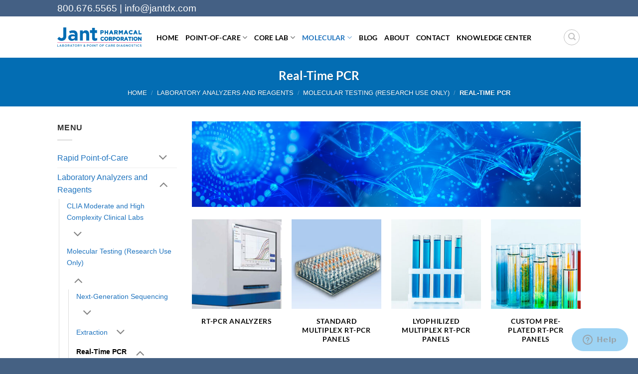

--- FILE ---
content_type: text/html; charset=UTF-8
request_url: https://www.jantdx.com/product-category/laboratory-analyzers-and-reagents/molecular-testing/real-time-pcr/
body_size: 28544
content:
<!DOCTYPE html>
<html lang="en-US" class="loading-site no-js">
<head>
	<meta charset="UTF-8" />
	<link rel="profile" href="https://gmpg.org/xfn/11" />
	<link rel="pingback" href="https://www.jantdx.com/xmlrpc.php" />

	<script>(function(html){html.className = html.className.replace(/\bno-js\b/,'js')})(document.documentElement);</script>
<meta name='robots' content='index, follow, max-image-preview:large, max-snippet:-1, max-video-preview:-1' />
<meta name="viewport" content="width=device-width, initial-scale=1" />
	<!-- This site is optimized with the Yoast SEO plugin v26.8 - https://yoast.com/product/yoast-seo-wordpress/ -->
	<title>Real-Time PCR - JANT PHARMACAL CORPORATION</title>
<link data-rocket-prefetch href="https://static.zdassets.com" rel="dns-prefetch">
<link data-rocket-prefetch href="https://www.googletagmanager.com" rel="dns-prefetch"><link rel="preload" data-rocket-preload as="image" href="https://www.jantdx.com/wp-content/uploads/2023/01/real-time-pcr.jpg" fetchpriority="high">
	<meta name="description" content="Real-Time PCR analyzers, panels, and reagents for accurate molecular detection. Complete solutions for pathogen, genetic, and clinical testing workflows." />
	<link rel="canonical" href="https://www.jantdx.com/product-category/laboratory-analyzers-and-reagents/molecular-testing/real-time-pcr/" />
	<meta property="og:locale" content="en_US" />
	<meta property="og:type" content="article" />
	<meta property="og:title" content="Real-Time PCR - JANT PHARMACAL CORPORATION" />
	<meta property="og:description" content="Real-Time PCR analyzers, panels, and reagents for accurate molecular detection. Complete solutions for pathogen, genetic, and clinical testing workflows." />
	<meta property="og:url" content="https://www.jantdx.com/product-category/laboratory-analyzers-and-reagents/molecular-testing/real-time-pcr/" />
	<meta property="og:site_name" content="JANT PHARMACAL CORPORATION" />
	<meta name="twitter:card" content="summary_large_image" />
	<script type="application/ld+json" class="yoast-schema-graph">{"@context":"https://schema.org","@graph":[{"@type":"CollectionPage","@id":"https://www.jantdx.com/product-category/laboratory-analyzers-and-reagents/molecular-testing/real-time-pcr/","url":"https://www.jantdx.com/product-category/laboratory-analyzers-and-reagents/molecular-testing/real-time-pcr/","name":"Real-Time PCR - JANT PHARMACAL CORPORATION","isPartOf":{"@id":"https://www.jantdx.com/#website"},"primaryImageOfPage":{"@id":"https://www.jantdx.com/product-category/laboratory-analyzers-and-reagents/molecular-testing/real-time-pcr/#primaryimage"},"image":{"@id":"https://www.jantdx.com/product-category/laboratory-analyzers-and-reagents/molecular-testing/real-time-pcr/#primaryimage"},"thumbnailUrl":"https://www.jantdx.com/wp-content/uploads/2022/03/QIAquant.jpg","description":"Real-Time PCR analyzers, panels, and reagents for accurate molecular detection. Complete solutions for pathogen, genetic, and clinical testing workflows.","breadcrumb":{"@id":"https://www.jantdx.com/product-category/laboratory-analyzers-and-reagents/molecular-testing/real-time-pcr/#breadcrumb"},"inLanguage":"en-US"},{"@type":"ImageObject","inLanguage":"en-US","@id":"https://www.jantdx.com/product-category/laboratory-analyzers-and-reagents/molecular-testing/real-time-pcr/#primaryimage","url":"https://www.jantdx.com/wp-content/uploads/2022/03/QIAquant.jpg","contentUrl":"https://www.jantdx.com/wp-content/uploads/2022/03/QIAquant.jpg","width":1500,"height":1500,"caption":"QIAquant Real-Time PCR Thermal Cycler"},{"@type":"BreadcrumbList","@id":"https://www.jantdx.com/product-category/laboratory-analyzers-and-reagents/molecular-testing/real-time-pcr/#breadcrumb","itemListElement":[{"@type":"ListItem","position":1,"name":"Home","item":"https://www.jantdx.com/"},{"@type":"ListItem","position":2,"name":"Laboratory Analyzers and Reagents","item":"https://www.jantdx.com/product-category/laboratory-analyzers-and-reagents/"},{"@type":"ListItem","position":3,"name":"Molecular Testing (Research Use Only)","item":"https://www.jantdx.com/product-category/laboratory-analyzers-and-reagents/molecular-testing/"},{"@type":"ListItem","position":4,"name":"Real-Time PCR"}]},{"@type":"WebSite","@id":"https://www.jantdx.com/#website","url":"https://www.jantdx.com/","name":"JANT PHARMACAL CORPORATION","description":"Medical and Laboratory Diagnostics","publisher":{"@id":"https://www.jantdx.com/#organization"},"potentialAction":[{"@type":"SearchAction","target":{"@type":"EntryPoint","urlTemplate":"https://www.jantdx.com/?s={search_term_string}"},"query-input":{"@type":"PropertyValueSpecification","valueRequired":true,"valueName":"search_term_string"}}],"inLanguage":"en-US"},{"@type":"Organization","@id":"https://www.jantdx.com/#organization","name":"Jant Pharmacal Corporation","url":"https://www.jantdx.com/","logo":{"@type":"ImageObject","inLanguage":"en-US","@id":"https://www.jantdx.com/#/schema/logo/image/","url":"https://www.jantdx.com/wp-content/uploads/2021/11/Jant-Logo.png","contentUrl":"https://www.jantdx.com/wp-content/uploads/2021/11/Jant-Logo.png","width":4237,"height":1063,"caption":"Jant Pharmacal Corporation"},"image":{"@id":"https://www.jantdx.com/#/schema/logo/image/"},"sameAs":["https://www.facebook.com/JantPharmacalCo/","https://www.linkedin.com/company/jant-pharmacal-corporation","https://www.youtube.com/channel/UCGI3gmxCtV3iDIVQQpSvDZA"]}]}</script>
	<!-- / Yoast SEO plugin. -->


<link rel='prefetch' href='https://www.jantdx.com/wp-content/themes/flatsome/assets/js/flatsome.js?ver=e2eddd6c228105dac048' />
<link rel='prefetch' href='https://www.jantdx.com/wp-content/themes/flatsome/assets/js/chunk.slider.js?ver=3.20.4' />
<link rel='prefetch' href='https://www.jantdx.com/wp-content/themes/flatsome/assets/js/chunk.popups.js?ver=3.20.4' />
<link rel='prefetch' href='https://www.jantdx.com/wp-content/themes/flatsome/assets/js/chunk.tooltips.js?ver=3.20.4' />
<link rel='prefetch' href='https://www.jantdx.com/wp-content/themes/flatsome/assets/js/woocommerce.js?ver=1c9be63d628ff7c3ff4c' />
<link rel="alternate" type="application/rss+xml" title="JANT PHARMACAL CORPORATION &raquo; Feed" href="https://www.jantdx.com/feed/" />
<link rel="alternate" type="application/rss+xml" title="JANT PHARMACAL CORPORATION &raquo; Comments Feed" href="https://www.jantdx.com/comments/feed/" />
<link rel="alternate" type="application/rss+xml" title="JANT PHARMACAL CORPORATION &raquo; Real-Time PCR Category Feed" href="https://www.jantdx.com/product-category/laboratory-analyzers-and-reagents/molecular-testing/real-time-pcr/feed/" />
<style id='wp-img-auto-sizes-contain-inline-css' type='text/css'>
img:is([sizes=auto i],[sizes^="auto," i]){contain-intrinsic-size:3000px 1500px}
/*# sourceURL=wp-img-auto-sizes-contain-inline-css */
</style>
<style id='wp-emoji-styles-inline-css' type='text/css'>

	img.wp-smiley, img.emoji {
		display: inline !important;
		border: none !important;
		box-shadow: none !important;
		height: 1em !important;
		width: 1em !important;
		margin: 0 0.07em !important;
		vertical-align: -0.1em !important;
		background: none !important;
		padding: 0 !important;
	}
/*# sourceURL=wp-emoji-styles-inline-css */
</style>
<style id='wp-block-library-inline-css' type='text/css'>
:root{--wp-block-synced-color:#7a00df;--wp-block-synced-color--rgb:122,0,223;--wp-bound-block-color:var(--wp-block-synced-color);--wp-editor-canvas-background:#ddd;--wp-admin-theme-color:#007cba;--wp-admin-theme-color--rgb:0,124,186;--wp-admin-theme-color-darker-10:#006ba1;--wp-admin-theme-color-darker-10--rgb:0,107,160.5;--wp-admin-theme-color-darker-20:#005a87;--wp-admin-theme-color-darker-20--rgb:0,90,135;--wp-admin-border-width-focus:2px}@media (min-resolution:192dpi){:root{--wp-admin-border-width-focus:1.5px}}.wp-element-button{cursor:pointer}:root .has-very-light-gray-background-color{background-color:#eee}:root .has-very-dark-gray-background-color{background-color:#313131}:root .has-very-light-gray-color{color:#eee}:root .has-very-dark-gray-color{color:#313131}:root .has-vivid-green-cyan-to-vivid-cyan-blue-gradient-background{background:linear-gradient(135deg,#00d084,#0693e3)}:root .has-purple-crush-gradient-background{background:linear-gradient(135deg,#34e2e4,#4721fb 50%,#ab1dfe)}:root .has-hazy-dawn-gradient-background{background:linear-gradient(135deg,#faaca8,#dad0ec)}:root .has-subdued-olive-gradient-background{background:linear-gradient(135deg,#fafae1,#67a671)}:root .has-atomic-cream-gradient-background{background:linear-gradient(135deg,#fdd79a,#004a59)}:root .has-nightshade-gradient-background{background:linear-gradient(135deg,#330968,#31cdcf)}:root .has-midnight-gradient-background{background:linear-gradient(135deg,#020381,#2874fc)}:root{--wp--preset--font-size--normal:16px;--wp--preset--font-size--huge:42px}.has-regular-font-size{font-size:1em}.has-larger-font-size{font-size:2.625em}.has-normal-font-size{font-size:var(--wp--preset--font-size--normal)}.has-huge-font-size{font-size:var(--wp--preset--font-size--huge)}.has-text-align-center{text-align:center}.has-text-align-left{text-align:left}.has-text-align-right{text-align:right}.has-fit-text{white-space:nowrap!important}#end-resizable-editor-section{display:none}.aligncenter{clear:both}.items-justified-left{justify-content:flex-start}.items-justified-center{justify-content:center}.items-justified-right{justify-content:flex-end}.items-justified-space-between{justify-content:space-between}.screen-reader-text{border:0;clip-path:inset(50%);height:1px;margin:-1px;overflow:hidden;padding:0;position:absolute;width:1px;word-wrap:normal!important}.screen-reader-text:focus{background-color:#ddd;clip-path:none;color:#444;display:block;font-size:1em;height:auto;left:5px;line-height:normal;padding:15px 23px 14px;text-decoration:none;top:5px;width:auto;z-index:100000}html :where(.has-border-color){border-style:solid}html :where([style*=border-top-color]){border-top-style:solid}html :where([style*=border-right-color]){border-right-style:solid}html :where([style*=border-bottom-color]){border-bottom-style:solid}html :where([style*=border-left-color]){border-left-style:solid}html :where([style*=border-width]){border-style:solid}html :where([style*=border-top-width]){border-top-style:solid}html :where([style*=border-right-width]){border-right-style:solid}html :where([style*=border-bottom-width]){border-bottom-style:solid}html :where([style*=border-left-width]){border-left-style:solid}html :where(img[class*=wp-image-]){height:auto;max-width:100%}:where(figure){margin:0 0 1em}html :where(.is-position-sticky){--wp-admin--admin-bar--position-offset:var(--wp-admin--admin-bar--height,0px)}@media screen and (max-width:600px){html :where(.is-position-sticky){--wp-admin--admin-bar--position-offset:0px}}

/*# sourceURL=wp-block-library-inline-css */
</style><link data-minify="1" rel='stylesheet' id='wc-blocks-style-css' href='https://www.jantdx.com/wp-content/cache/min/1/wp-content/plugins/woocommerce/assets/client/blocks/wc-blocks.css?ver=1766096999' type='text/css' media='all' />
<style id='global-styles-inline-css' type='text/css'>
:root{--wp--preset--aspect-ratio--square: 1;--wp--preset--aspect-ratio--4-3: 4/3;--wp--preset--aspect-ratio--3-4: 3/4;--wp--preset--aspect-ratio--3-2: 3/2;--wp--preset--aspect-ratio--2-3: 2/3;--wp--preset--aspect-ratio--16-9: 16/9;--wp--preset--aspect-ratio--9-16: 9/16;--wp--preset--color--black: #000000;--wp--preset--color--cyan-bluish-gray: #abb8c3;--wp--preset--color--white: #ffffff;--wp--preset--color--pale-pink: #f78da7;--wp--preset--color--vivid-red: #cf2e2e;--wp--preset--color--luminous-vivid-orange: #ff6900;--wp--preset--color--luminous-vivid-amber: #fcb900;--wp--preset--color--light-green-cyan: #7bdcb5;--wp--preset--color--vivid-green-cyan: #00d084;--wp--preset--color--pale-cyan-blue: #8ed1fc;--wp--preset--color--vivid-cyan-blue: #0693e3;--wp--preset--color--vivid-purple: #9b51e0;--wp--preset--color--primary: #446084;--wp--preset--color--secondary: #0098ea;--wp--preset--color--success: #81d742;--wp--preset--color--alert: #f54b4b;--wp--preset--gradient--vivid-cyan-blue-to-vivid-purple: linear-gradient(135deg,rgb(6,147,227) 0%,rgb(155,81,224) 100%);--wp--preset--gradient--light-green-cyan-to-vivid-green-cyan: linear-gradient(135deg,rgb(122,220,180) 0%,rgb(0,208,130) 100%);--wp--preset--gradient--luminous-vivid-amber-to-luminous-vivid-orange: linear-gradient(135deg,rgb(252,185,0) 0%,rgb(255,105,0) 100%);--wp--preset--gradient--luminous-vivid-orange-to-vivid-red: linear-gradient(135deg,rgb(255,105,0) 0%,rgb(207,46,46) 100%);--wp--preset--gradient--very-light-gray-to-cyan-bluish-gray: linear-gradient(135deg,rgb(238,238,238) 0%,rgb(169,184,195) 100%);--wp--preset--gradient--cool-to-warm-spectrum: linear-gradient(135deg,rgb(74,234,220) 0%,rgb(151,120,209) 20%,rgb(207,42,186) 40%,rgb(238,44,130) 60%,rgb(251,105,98) 80%,rgb(254,248,76) 100%);--wp--preset--gradient--blush-light-purple: linear-gradient(135deg,rgb(255,206,236) 0%,rgb(152,150,240) 100%);--wp--preset--gradient--blush-bordeaux: linear-gradient(135deg,rgb(254,205,165) 0%,rgb(254,45,45) 50%,rgb(107,0,62) 100%);--wp--preset--gradient--luminous-dusk: linear-gradient(135deg,rgb(255,203,112) 0%,rgb(199,81,192) 50%,rgb(65,88,208) 100%);--wp--preset--gradient--pale-ocean: linear-gradient(135deg,rgb(255,245,203) 0%,rgb(182,227,212) 50%,rgb(51,167,181) 100%);--wp--preset--gradient--electric-grass: linear-gradient(135deg,rgb(202,248,128) 0%,rgb(113,206,126) 100%);--wp--preset--gradient--midnight: linear-gradient(135deg,rgb(2,3,129) 0%,rgb(40,116,252) 100%);--wp--preset--font-size--small: 13px;--wp--preset--font-size--medium: 20px;--wp--preset--font-size--large: 36px;--wp--preset--font-size--x-large: 42px;--wp--preset--spacing--20: 0.44rem;--wp--preset--spacing--30: 0.67rem;--wp--preset--spacing--40: 1rem;--wp--preset--spacing--50: 1.5rem;--wp--preset--spacing--60: 2.25rem;--wp--preset--spacing--70: 3.38rem;--wp--preset--spacing--80: 5.06rem;--wp--preset--shadow--natural: 6px 6px 9px rgba(0, 0, 0, 0.2);--wp--preset--shadow--deep: 12px 12px 50px rgba(0, 0, 0, 0.4);--wp--preset--shadow--sharp: 6px 6px 0px rgba(0, 0, 0, 0.2);--wp--preset--shadow--outlined: 6px 6px 0px -3px rgb(255, 255, 255), 6px 6px rgb(0, 0, 0);--wp--preset--shadow--crisp: 6px 6px 0px rgb(0, 0, 0);}:where(body) { margin: 0; }.wp-site-blocks > .alignleft { float: left; margin-right: 2em; }.wp-site-blocks > .alignright { float: right; margin-left: 2em; }.wp-site-blocks > .aligncenter { justify-content: center; margin-left: auto; margin-right: auto; }:where(.is-layout-flex){gap: 0.5em;}:where(.is-layout-grid){gap: 0.5em;}.is-layout-flow > .alignleft{float: left;margin-inline-start: 0;margin-inline-end: 2em;}.is-layout-flow > .alignright{float: right;margin-inline-start: 2em;margin-inline-end: 0;}.is-layout-flow > .aligncenter{margin-left: auto !important;margin-right: auto !important;}.is-layout-constrained > .alignleft{float: left;margin-inline-start: 0;margin-inline-end: 2em;}.is-layout-constrained > .alignright{float: right;margin-inline-start: 2em;margin-inline-end: 0;}.is-layout-constrained > .aligncenter{margin-left: auto !important;margin-right: auto !important;}.is-layout-constrained > :where(:not(.alignleft):not(.alignright):not(.alignfull)){margin-left: auto !important;margin-right: auto !important;}body .is-layout-flex{display: flex;}.is-layout-flex{flex-wrap: wrap;align-items: center;}.is-layout-flex > :is(*, div){margin: 0;}body .is-layout-grid{display: grid;}.is-layout-grid > :is(*, div){margin: 0;}body{padding-top: 0px;padding-right: 0px;padding-bottom: 0px;padding-left: 0px;}a:where(:not(.wp-element-button)){text-decoration: none;}:root :where(.wp-element-button, .wp-block-button__link){background-color: #32373c;border-width: 0;color: #fff;font-family: inherit;font-size: inherit;font-style: inherit;font-weight: inherit;letter-spacing: inherit;line-height: inherit;padding-top: calc(0.667em + 2px);padding-right: calc(1.333em + 2px);padding-bottom: calc(0.667em + 2px);padding-left: calc(1.333em + 2px);text-decoration: none;text-transform: inherit;}.has-black-color{color: var(--wp--preset--color--black) !important;}.has-cyan-bluish-gray-color{color: var(--wp--preset--color--cyan-bluish-gray) !important;}.has-white-color{color: var(--wp--preset--color--white) !important;}.has-pale-pink-color{color: var(--wp--preset--color--pale-pink) !important;}.has-vivid-red-color{color: var(--wp--preset--color--vivid-red) !important;}.has-luminous-vivid-orange-color{color: var(--wp--preset--color--luminous-vivid-orange) !important;}.has-luminous-vivid-amber-color{color: var(--wp--preset--color--luminous-vivid-amber) !important;}.has-light-green-cyan-color{color: var(--wp--preset--color--light-green-cyan) !important;}.has-vivid-green-cyan-color{color: var(--wp--preset--color--vivid-green-cyan) !important;}.has-pale-cyan-blue-color{color: var(--wp--preset--color--pale-cyan-blue) !important;}.has-vivid-cyan-blue-color{color: var(--wp--preset--color--vivid-cyan-blue) !important;}.has-vivid-purple-color{color: var(--wp--preset--color--vivid-purple) !important;}.has-primary-color{color: var(--wp--preset--color--primary) !important;}.has-secondary-color{color: var(--wp--preset--color--secondary) !important;}.has-success-color{color: var(--wp--preset--color--success) !important;}.has-alert-color{color: var(--wp--preset--color--alert) !important;}.has-black-background-color{background-color: var(--wp--preset--color--black) !important;}.has-cyan-bluish-gray-background-color{background-color: var(--wp--preset--color--cyan-bluish-gray) !important;}.has-white-background-color{background-color: var(--wp--preset--color--white) !important;}.has-pale-pink-background-color{background-color: var(--wp--preset--color--pale-pink) !important;}.has-vivid-red-background-color{background-color: var(--wp--preset--color--vivid-red) !important;}.has-luminous-vivid-orange-background-color{background-color: var(--wp--preset--color--luminous-vivid-orange) !important;}.has-luminous-vivid-amber-background-color{background-color: var(--wp--preset--color--luminous-vivid-amber) !important;}.has-light-green-cyan-background-color{background-color: var(--wp--preset--color--light-green-cyan) !important;}.has-vivid-green-cyan-background-color{background-color: var(--wp--preset--color--vivid-green-cyan) !important;}.has-pale-cyan-blue-background-color{background-color: var(--wp--preset--color--pale-cyan-blue) !important;}.has-vivid-cyan-blue-background-color{background-color: var(--wp--preset--color--vivid-cyan-blue) !important;}.has-vivid-purple-background-color{background-color: var(--wp--preset--color--vivid-purple) !important;}.has-primary-background-color{background-color: var(--wp--preset--color--primary) !important;}.has-secondary-background-color{background-color: var(--wp--preset--color--secondary) !important;}.has-success-background-color{background-color: var(--wp--preset--color--success) !important;}.has-alert-background-color{background-color: var(--wp--preset--color--alert) !important;}.has-black-border-color{border-color: var(--wp--preset--color--black) !important;}.has-cyan-bluish-gray-border-color{border-color: var(--wp--preset--color--cyan-bluish-gray) !important;}.has-white-border-color{border-color: var(--wp--preset--color--white) !important;}.has-pale-pink-border-color{border-color: var(--wp--preset--color--pale-pink) !important;}.has-vivid-red-border-color{border-color: var(--wp--preset--color--vivid-red) !important;}.has-luminous-vivid-orange-border-color{border-color: var(--wp--preset--color--luminous-vivid-orange) !important;}.has-luminous-vivid-amber-border-color{border-color: var(--wp--preset--color--luminous-vivid-amber) !important;}.has-light-green-cyan-border-color{border-color: var(--wp--preset--color--light-green-cyan) !important;}.has-vivid-green-cyan-border-color{border-color: var(--wp--preset--color--vivid-green-cyan) !important;}.has-pale-cyan-blue-border-color{border-color: var(--wp--preset--color--pale-cyan-blue) !important;}.has-vivid-cyan-blue-border-color{border-color: var(--wp--preset--color--vivid-cyan-blue) !important;}.has-vivid-purple-border-color{border-color: var(--wp--preset--color--vivid-purple) !important;}.has-primary-border-color{border-color: var(--wp--preset--color--primary) !important;}.has-secondary-border-color{border-color: var(--wp--preset--color--secondary) !important;}.has-success-border-color{border-color: var(--wp--preset--color--success) !important;}.has-alert-border-color{border-color: var(--wp--preset--color--alert) !important;}.has-vivid-cyan-blue-to-vivid-purple-gradient-background{background: var(--wp--preset--gradient--vivid-cyan-blue-to-vivid-purple) !important;}.has-light-green-cyan-to-vivid-green-cyan-gradient-background{background: var(--wp--preset--gradient--light-green-cyan-to-vivid-green-cyan) !important;}.has-luminous-vivid-amber-to-luminous-vivid-orange-gradient-background{background: var(--wp--preset--gradient--luminous-vivid-amber-to-luminous-vivid-orange) !important;}.has-luminous-vivid-orange-to-vivid-red-gradient-background{background: var(--wp--preset--gradient--luminous-vivid-orange-to-vivid-red) !important;}.has-very-light-gray-to-cyan-bluish-gray-gradient-background{background: var(--wp--preset--gradient--very-light-gray-to-cyan-bluish-gray) !important;}.has-cool-to-warm-spectrum-gradient-background{background: var(--wp--preset--gradient--cool-to-warm-spectrum) !important;}.has-blush-light-purple-gradient-background{background: var(--wp--preset--gradient--blush-light-purple) !important;}.has-blush-bordeaux-gradient-background{background: var(--wp--preset--gradient--blush-bordeaux) !important;}.has-luminous-dusk-gradient-background{background: var(--wp--preset--gradient--luminous-dusk) !important;}.has-pale-ocean-gradient-background{background: var(--wp--preset--gradient--pale-ocean) !important;}.has-electric-grass-gradient-background{background: var(--wp--preset--gradient--electric-grass) !important;}.has-midnight-gradient-background{background: var(--wp--preset--gradient--midnight) !important;}.has-small-font-size{font-size: var(--wp--preset--font-size--small) !important;}.has-medium-font-size{font-size: var(--wp--preset--font-size--medium) !important;}.has-large-font-size{font-size: var(--wp--preset--font-size--large) !important;}.has-x-large-font-size{font-size: var(--wp--preset--font-size--x-large) !important;}
/*# sourceURL=global-styles-inline-css */
</style>

<style id='woocommerce-inline-inline-css' type='text/css'>
.woocommerce form .form-row .required { visibility: visible; }
/*# sourceURL=woocommerce-inline-inline-css */
</style>
<link data-minify="1" rel='stylesheet' id='flatsome-main-css' href='https://www.jantdx.com/wp-content/cache/background-css/1/www.jantdx.com/wp-content/cache/min/1/wp-content/themes/flatsome/assets/css/flatsome.css?ver=1766096999&wpr_t=1769260985' type='text/css' media='all' />
<style id='flatsome-main-inline-css' type='text/css'>
@font-face {
				font-family: "fl-icons";
				font-display: block;
				src: url(https://www.jantdx.com/wp-content/themes/flatsome/assets/css/icons/fl-icons.eot?v=3.20.4);
				src:
					url(https://www.jantdx.com/wp-content/themes/flatsome/assets/css/icons/fl-icons.eot#iefix?v=3.20.4) format("embedded-opentype"),
					url(https://www.jantdx.com/wp-content/themes/flatsome/assets/css/icons/fl-icons.woff2?v=3.20.4) format("woff2"),
					url(https://www.jantdx.com/wp-content/themes/flatsome/assets/css/icons/fl-icons.ttf?v=3.20.4) format("truetype"),
					url(https://www.jantdx.com/wp-content/themes/flatsome/assets/css/icons/fl-icons.woff?v=3.20.4) format("woff"),
					url(https://www.jantdx.com/wp-content/themes/flatsome/assets/css/icons/fl-icons.svg?v=3.20.4#fl-icons) format("svg");
			}
/*# sourceURL=flatsome-main-inline-css */
</style>
<link data-minify="1" rel='stylesheet' id='flatsome-shop-css' href='https://www.jantdx.com/wp-content/cache/min/1/wp-content/themes/flatsome/assets/css/flatsome-shop.css?ver=1766096999' type='text/css' media='all' />
<link rel='stylesheet' id='flatsome-style-css' href='https://www.jantdx.com/wp-content/themes/flatsome-child/style.css?ver=3.0' type='text/css' media='all' />
<script type="text/javascript" src="https://www.jantdx.com/wp-includes/js/jquery/jquery.min.js?ver=3.7.1" id="jquery-core-js" data-rocket-defer defer></script>
<script type="text/javascript" src="https://www.jantdx.com/wp-includes/js/jquery/jquery-migrate.min.js?ver=3.4.1" id="jquery-migrate-js" data-rocket-defer defer></script>
<script type="text/javascript" src="https://www.jantdx.com/wp-content/plugins/woocommerce/assets/js/jquery-blockui/jquery.blockUI.min.js?ver=2.7.0-wc.10.4.3" id="wc-jquery-blockui-js" data-wp-strategy="defer" data-rocket-defer defer></script>
<script type="text/javascript" id="wc-add-to-cart-js-extra">
/* <![CDATA[ */
var wc_add_to_cart_params = {"ajax_url":"/wp-admin/admin-ajax.php","wc_ajax_url":"/?wc-ajax=%%endpoint%%","i18n_view_cart":"View cart","cart_url":"https://www.jantdx.com","is_cart":"","cart_redirect_after_add":"no"};
//# sourceURL=wc-add-to-cart-js-extra
/* ]]> */
</script>
<script type="text/javascript" src="https://www.jantdx.com/wp-content/plugins/woocommerce/assets/js/frontend/add-to-cart.min.js?ver=10.4.3" id="wc-add-to-cart-js" defer="defer" data-wp-strategy="defer"></script>
<script type="text/javascript" src="https://www.jantdx.com/wp-content/plugins/woocommerce/assets/js/js-cookie/js.cookie.min.js?ver=2.1.4-wc.10.4.3" id="wc-js-cookie-js" data-wp-strategy="defer" data-rocket-defer defer></script>
<link rel="https://api.w.org/" href="https://www.jantdx.com/wp-json/" /><link rel="alternate" title="JSON" type="application/json" href="https://www.jantdx.com/wp-json/wp/v2/product_cat/581" /><link rel="EditURI" type="application/rsd+xml" title="RSD" href="https://www.jantdx.com/xmlrpc.php?rsd" />
<script type="text/javascript">
(function(url){
	if(/(?:Chrome\/26\.0\.1410\.63 Safari\/537\.31|WordfenceTestMonBot)/.test(navigator.userAgent)){ return; }
	var addEvent = function(evt, handler) {
		if (window.addEventListener) {
			document.addEventListener(evt, handler, false);
		} else if (window.attachEvent) {
			document.attachEvent('on' + evt, handler);
		}
	};
	var removeEvent = function(evt, handler) {
		if (window.removeEventListener) {
			document.removeEventListener(evt, handler, false);
		} else if (window.detachEvent) {
			document.detachEvent('on' + evt, handler);
		}
	};
	var evts = 'contextmenu dblclick drag dragend dragenter dragleave dragover dragstart drop keydown keypress keyup mousedown mousemove mouseout mouseover mouseup mousewheel scroll'.split(' ');
	var logHuman = function() {
		if (window.wfLogHumanRan) { return; }
		window.wfLogHumanRan = true;
		var wfscr = document.createElement('script');
		wfscr.type = 'text/javascript';
		wfscr.async = true;
		wfscr.src = url + '&r=' + Math.random();
		(document.getElementsByTagName('head')[0]||document.getElementsByTagName('body')[0]).appendChild(wfscr);
		for (var i = 0; i < evts.length; i++) {
			removeEvent(evts[i], logHuman);
		}
	};
	for (var i = 0; i < evts.length; i++) {
		addEvent(evts[i], logHuman);
	}
})('//www.jantdx.com/?wordfence_lh=1&hid=50AB30A75915C1DDB509C605D4E6FEDA');
</script><script>
(function () {
  // Prevent browsers or networks from disabling slider autoplay
  var _mm = window.matchMedia;
  window.matchMedia = function (q) {
    if (typeof q === 'string' && q.includes('(prefers-reduced-motion')) {
      return {
        matches: false,
        media: q,
        addListener: function(){},
        removeListener: function(){},
        addEventListener: function(){},
        removeEventListener: function(){},
        onchange: null
      };
    }
    return _mm.apply(window, arguments);
  };
})();
</script>



<meta name="google-site-verification" content="dpgpDrobBmFolbD4oTPx8PtAULx_e1qcpbY1ano7eic" />


<!-- Start of  Zendesk Widget script -->
<script id="ze-snippet" src="https://static.zdassets.com/ekr/snippet.js?key=828fb289-3592-4088-be6c-e40ffc4b2ec6" data-rocket-defer defer> </script>
<!-- End of  Zendesk Widget script -->

<!-- Google tag (gtag.js) -->
<script async src="https://www.googletagmanager.com/gtag/js?id=G-0CRX8P2ZHC"></script>
<script>
  window.dataLayer = window.dataLayer || [];
  function gtag(){dataLayer.push(arguments);}
  gtag('js', new Date());

  gtag('config', 'G-0CRX8P2ZHC');
</script>	<noscript><style>.woocommerce-product-gallery{ opacity: 1 !important; }</style></noscript>
	<link rel="icon" href="https://www.jantdx.com/wp-content/uploads/2018/01/cropped-rsz_revision-32x32.png" sizes="32x32" />
<link rel="icon" href="https://www.jantdx.com/wp-content/uploads/2018/01/cropped-rsz_revision-192x192.png" sizes="192x192" />
<link rel="apple-touch-icon" href="https://www.jantdx.com/wp-content/uploads/2018/01/cropped-rsz_revision-180x180.png" />
<meta name="msapplication-TileImage" content="https://www.jantdx.com/wp-content/uploads/2018/01/cropped-rsz_revision-270x270.png" />
<style id="custom-css" type="text/css">:root {--primary-color: #446084;--fs-color-primary: #446084;--fs-color-secondary: #0098ea;--fs-color-success: #81d742;--fs-color-alert: #f54b4b;--fs-color-base: #333333;--fs-experimental-link-color: #1e73be;--fs-experimental-link-color-hover: #81d742;}.tooltipster-base {--tooltip-color: #fff;--tooltip-bg-color: #000;}.off-canvas-right .mfp-content, .off-canvas-left .mfp-content {--drawer-width: 300px;}.off-canvas .mfp-content.off-canvas-cart {--drawer-width: 360px;}.header-main{height: 83px}#logo img{max-height: 83px}#logo{width:169px;}.header-top{min-height: 33px}.transparent .header-main{height: 265px}.transparent #logo img{max-height: 265px}.has-transparent + .page-title:first-of-type,.has-transparent + #main > .page-title,.has-transparent + #main > div > .page-title,.has-transparent + #main .page-header-wrapper:first-of-type .page-title{padding-top: 295px;}.header.show-on-scroll,.stuck .header-main{height:70px!important}.stuck #logo img{max-height: 70px!important}.search-form{ width: 100%;}.header-bottom {background-color: #f1f1f1}.header-wrapper:not(.stuck) .header-main .header-nav{margin-top: 1px }.stuck .header-main .nav > li > a{line-height: 50px }@media (max-width: 549px) {.header-main{height: 70px}#logo img{max-height: 70px}}h1,h2,h3,h4,h5,h6,.heading-font{color: #0a0a0a;}body{font-size: 100%;}body{font-family: -apple-system, BlinkMacSystemFont, "Segoe UI", Roboto, Oxygen-Sans, Ubuntu, Cantarell, "Helvetica Neue", sans-serif;}.nav > li > a {font-family: Lato, sans-serif;}.mobile-sidebar-levels-2 .nav > li > ul > li > a {font-family: Lato, sans-serif;}.nav > li > a,.mobile-sidebar-levels-2 .nav > li > ul > li > a {font-weight: 700;font-style: normal;}h1,h2,h3,h4,h5,h6,.heading-font, .off-canvas-center .nav-sidebar.nav-vertical > li > a{font-family: Lato, sans-serif;}h1,h2,h3,h4,h5,h6,.heading-font,.banner h1,.banner h2 {font-weight: 700;font-style: normal;}.alt-font{font-family: "Dancing Script", sans-serif;}.header:not(.transparent) .header-nav-main.nav > li > a {color: #000000;}.header:not(.transparent) .header-nav-main.nav > li > a:hover,.header:not(.transparent) .header-nav-main.nav > li.active > a,.header:not(.transparent) .header-nav-main.nav > li.current > a,.header:not(.transparent) .header-nav-main.nav > li > a.active,.header:not(.transparent) .header-nav-main.nav > li > a.current{color: #1e73be;}.header-nav-main.nav-line-bottom > li > a:before,.header-nav-main.nav-line-grow > li > a:before,.header-nav-main.nav-line > li > a:before,.header-nav-main.nav-box > li > a:hover,.header-nav-main.nav-box > li.active > a,.header-nav-main.nav-pills > li > a:hover,.header-nav-main.nav-pills > li.active > a{color:#FFF!important;background-color: #1e73be;}.has-equal-box-heights .box-image {padding-top: 100%;}@media screen and (min-width: 550px){.products .box-vertical .box-image{min-width: 247px!important;width: 247px!important;}}.footer-1{background-color: rgba(232,232,232,0.36)}.footer-2{background-color: rgba(0,152,234,0)}.absolute-footer, html{background-color: #456183}.nav-vertical-fly-out > li + li {border-top-width: 1px; border-top-style: solid;}.label-new.menu-item > a:after{content:"New";}.label-hot.menu-item > a:after{content:"Hot";}.label-sale.menu-item > a:after{content:"Sale";}.label-popular.menu-item > a:after{content:"Popular";}</style>		<style type="text/css" id="wp-custom-css">
			/*
You can add your own CSS here.

Click the help icon above to learn more.
*/
.title-overlay,.page-title-bg {
    background-color: rgb(3, 109, 179) !important;
}
.term-description
{
	display:none !important;
}
#text-15,#text-18,#text-17
{
 
  height: 40% !important;
}
#text-16,#text-20,#text-23,#text-25,#text-26,#text-27
{
  
  margin-top:-16% !important;
  
}

#product-1042 .product-main
{
	display:none !important
}
.entry-category
{
	display:none !important;
}
.page-title-inner
{
 min-height: 0px !important;
}

.grecaptcha-badge { visibility: hidden; }

a[href^="tel"]{
	color:inherit;
	text-decoration:none;
}



.wp-video{
text-align: center;
margin-left: auto;
margin-right: auto;
padding: 10px;
}

.woocommerce-info{
	display:none !important
}


/* FORMS FORMATTING BEGIN */
/* Lightbox container: no max-height or scroll, just narrow */
#requestInfo.lightbox-content,
#requestQuote.lightbox-content {
  max-width: 480px !important;
  margin: 0 auto;
  font-size: 12px;
  line-height: 1.3;
  padding: 20px !important;
  box-sizing: border-box;
  overflow: visible !important;  /* no scroll */
  height: auto !important;       /* auto height */
}

/* Gravity Forms inside: no max-height or scroll */
#requestInfo #gform_1,
#requestQuote #gform_3 {
  font-size: 12px;
  padding-bottom: 20px;
  overflow: visible !important;
  max-height: none !important;
  height: auto !important;
}

/* Inputs & textarea full width and smaller */
#requestInfo #gform_1 input[type="text"],
#requestInfo #gform_1 input[type="email"],
#requestInfo #gform_1 input[type="tel"],
#requestInfo #gform_1 textarea,
#requestQuote #gform_3 input[type="text"],
#requestQuote #gform_3 input[type="email"],
#requestQuote #gform_3 input[type="tel"],
#requestQuote #gform_3 textarea {
  width: 100%;
  font-size: 12px;
  padding: 6px 8px;
  margin-bottom: 10px;
  box-sizing: border-box;
}

/* Labels smaller */
#requestInfo #gform_1 label,
#requestQuote #gform_3 label {
  font-size: 11px;
  font-weight: 500;
}

/* Stack complex name fields vertically */
#requestInfo #gform_1 .ginput_complex,
#requestQuote #gform_3 .ginput_complex {
  display: block !important;
  width: 100% !important;
  margin-bottom: 8px;
}

/* Textareas min height */
#requestInfo #gform_1 textarea,
#requestQuote #gform_3 textarea {
  min-height: 60px !important;
}

/* Submit button style */
#requestInfo #gform_1 input[type="submit"],
#requestQuote #gform_3 input[type="submit"] {
  font-size: 14px;
  padding: 8px 14px;
  min-width: 120px;
  white-space: nowrap;
  cursor: pointer;
  margin-top: 15px;
  display: inline-block;
}

/* FORMS FORMATTING END */		</style>
		<style id="kirki-inline-styles">/* latin-ext */
@font-face {
  font-family: 'Lato';
  font-style: normal;
  font-weight: 700;
  font-display: swap;
  src: url(https://www.jantdx.com/wp-content/fonts/lato/S6u9w4BMUTPHh6UVSwaPGR_p.woff2) format('woff2');
  unicode-range: U+0100-02BA, U+02BD-02C5, U+02C7-02CC, U+02CE-02D7, U+02DD-02FF, U+0304, U+0308, U+0329, U+1D00-1DBF, U+1E00-1E9F, U+1EF2-1EFF, U+2020, U+20A0-20AB, U+20AD-20C0, U+2113, U+2C60-2C7F, U+A720-A7FF;
}
/* latin */
@font-face {
  font-family: 'Lato';
  font-style: normal;
  font-weight: 700;
  font-display: swap;
  src: url(https://www.jantdx.com/wp-content/fonts/lato/S6u9w4BMUTPHh6UVSwiPGQ.woff2) format('woff2');
  unicode-range: U+0000-00FF, U+0131, U+0152-0153, U+02BB-02BC, U+02C6, U+02DA, U+02DC, U+0304, U+0308, U+0329, U+2000-206F, U+20AC, U+2122, U+2191, U+2193, U+2212, U+2215, U+FEFF, U+FFFD;
}/* vietnamese */
@font-face {
  font-family: 'Dancing Script';
  font-style: normal;
  font-weight: 400;
  font-display: swap;
  src: url(https://www.jantdx.com/wp-content/fonts/dancing-script/If2cXTr6YS-zF4S-kcSWSVi_sxjsohD9F50Ruu7BMSo3Rep8ltA.woff2) format('woff2');
  unicode-range: U+0102-0103, U+0110-0111, U+0128-0129, U+0168-0169, U+01A0-01A1, U+01AF-01B0, U+0300-0301, U+0303-0304, U+0308-0309, U+0323, U+0329, U+1EA0-1EF9, U+20AB;
}
/* latin-ext */
@font-face {
  font-family: 'Dancing Script';
  font-style: normal;
  font-weight: 400;
  font-display: swap;
  src: url(https://www.jantdx.com/wp-content/fonts/dancing-script/If2cXTr6YS-zF4S-kcSWSVi_sxjsohD9F50Ruu7BMSo3ROp8ltA.woff2) format('woff2');
  unicode-range: U+0100-02BA, U+02BD-02C5, U+02C7-02CC, U+02CE-02D7, U+02DD-02FF, U+0304, U+0308, U+0329, U+1D00-1DBF, U+1E00-1E9F, U+1EF2-1EFF, U+2020, U+20A0-20AB, U+20AD-20C0, U+2113, U+2C60-2C7F, U+A720-A7FF;
}
/* latin */
@font-face {
  font-family: 'Dancing Script';
  font-style: normal;
  font-weight: 400;
  font-display: swap;
  src: url(https://www.jantdx.com/wp-content/fonts/dancing-script/If2cXTr6YS-zF4S-kcSWSVi_sxjsohD9F50Ruu7BMSo3Sup8.woff2) format('woff2');
  unicode-range: U+0000-00FF, U+0131, U+0152-0153, U+02BB-02BC, U+02C6, U+02DA, U+02DC, U+0304, U+0308, U+0329, U+2000-206F, U+20AC, U+2122, U+2191, U+2193, U+2212, U+2215, U+FEFF, U+FFFD;
}</style><noscript><style id="rocket-lazyload-nojs-css">.rll-youtube-player, [data-lazy-src]{display:none !important;}</style></noscript><style id="wpr-lazyload-bg-container"></style><style id="wpr-lazyload-bg-exclusion"></style>
<noscript>
<style id="wpr-lazyload-bg-nostyle">.fancy-underline:after{--wpr-bg-08a001f7-5a58-4932-8590-b6c2dbae65b0: url('https://www.jantdx.com/wp-content/themes/flatsome/assets/img/underline.png');}.slider-style-shadow .flickity-slider>:before{--wpr-bg-82df6331-4e85-40ce-a3d3-21535e5dd360: url('https://www.jantdx.com/wp-content/themes/flatsome/assets/img/shadow@2x.png');}</style>
</noscript>
<script type="application/javascript">const rocket_pairs = [{"selector":".fancy-underline","style":".fancy-underline:after{--wpr-bg-08a001f7-5a58-4932-8590-b6c2dbae65b0: url('https:\/\/www.jantdx.com\/wp-content\/themes\/flatsome\/assets\/img\/underline.png');}","hash":"08a001f7-5a58-4932-8590-b6c2dbae65b0","url":"https:\/\/www.jantdx.com\/wp-content\/themes\/flatsome\/assets\/img\/underline.png"},{"selector":".slider-style-shadow .flickity-slider>*","style":".slider-style-shadow .flickity-slider>:before{--wpr-bg-82df6331-4e85-40ce-a3d3-21535e5dd360: url('https:\/\/www.jantdx.com\/wp-content\/themes\/flatsome\/assets\/img\/shadow@2x.png');}","hash":"82df6331-4e85-40ce-a3d3-21535e5dd360","url":"https:\/\/www.jantdx.com\/wp-content\/themes\/flatsome\/assets\/img\/shadow@2x.png"}]; const rocket_excluded_pairs = [];</script><meta name="generator" content="WP Rocket 3.20.3" data-wpr-features="wpr_lazyload_css_bg_img wpr_defer_js wpr_minify_js wpr_lazyload_images wpr_lazyload_iframes wpr_preconnect_external_domains wpr_oci wpr_image_dimensions wpr_minify_css wpr_preload_links wpr_desktop" /></head>

<body data-rsssl=1 class="archive tax-product_cat term-real-time-pcr term-581 wp-theme-flatsome wp-child-theme-flatsome-child theme-flatsome woocommerce woocommerce-page woocommerce-no-js lightbox nav-dropdown-has-arrow nav-dropdown-has-shadow nav-dropdown-has-border catalog-mode no-prices">


<a class="skip-link screen-reader-text" href="#main">Skip to content</a>

<div  id="wrapper">

	
	<header  id="header" class="header has-sticky sticky-jump">
		<div  class="header-wrapper">
			<div id="top-bar" class="header-top hide-for-sticky nav-dark">
    <div class="flex-row container">
      <div class="flex-col hide-for-medium flex-left">
          <ul class="nav nav-left medium-nav-center nav-small  nav-divided">
              <li class="header-block"><div class="header-block-block-1">	<div id="text-3100841280" class="text">
		

<p><span style="color: #ffffff; font-size: 120%;">800.676.5565 | <a style="color: #ffffff;" href="/cdn-cgi/l/email-protection#82ebece4edc2e8e3ecf6e6faace1edef"><span class="__cf_email__" data-cfemail="9df4f3fbf2ddf7fcf3e9f9e5b3fef2f0">[email&#160;protected]</span></a></span></p>
		
<style>
#text-3100841280 {
  color: rgb(255, 255, 255);
}
#text-3100841280 > * {
  color: rgb(255, 255, 255);
}
</style>
	</div>
	</div></li>          </ul>
      </div>

      <div class="flex-col hide-for-medium flex-center">
          <ul class="nav nav-center nav-small  nav-divided">
                        </ul>
      </div>

      <div class="flex-col hide-for-medium flex-right">
         <ul class="nav top-bar-nav nav-right nav-small  nav-divided">
                        </ul>
      </div>

            <div class="flex-col show-for-medium flex-grow">
          <ul class="nav nav-center nav-small mobile-nav  nav-divided">
              <li class="html custom html_topbar_left"><strong class="uppercase">Call us at 800.676.5565</strong></li>          </ul>
      </div>
      
    </div>
</div>
<div id="masthead" class="header-main ">
      <div class="header-inner flex-row container logo-left medium-logo-center" role="navigation">

          <!-- Logo -->
          <div id="logo" class="flex-col logo">
            
<!-- Header logo -->
<a href="https://www.jantdx.com/" title="JANT PHARMACAL CORPORATION - Medical and Laboratory Diagnostics" rel="home">
		<img width="1020" height="233" src="https://www.jantdx.com/wp-content/uploads/2018/01/Jant-Logo.png" class="header_logo header-logo" alt="JANT PHARMACAL CORPORATION"/><img  width="1020" height="233" src="data:image/svg+xml,%3Csvg%20xmlns='http://www.w3.org/2000/svg'%20viewBox='0%200%201020%20233'%3E%3C/svg%3E" class="header-logo-dark" alt="JANT PHARMACAL CORPORATION" data-lazy-src="https://www.jantdx.com/wp-content/uploads/2021/07/jant-wht.png"/><noscript><img  width="1020" height="233" src="https://www.jantdx.com/wp-content/uploads/2021/07/jant-wht.png" class="header-logo-dark" alt="JANT PHARMACAL CORPORATION"/></noscript></a>
          </div>

          <!-- Mobile Left Elements -->
          <div class="flex-col show-for-medium flex-left">
            <ul class="mobile-nav nav nav-left ">
              <li class="nav-icon has-icon">
			<a href="#" class="is-small" data-open="#main-menu" data-pos="left" data-bg="main-menu-overlay" role="button" aria-label="Menu" aria-controls="main-menu" aria-expanded="false" aria-haspopup="dialog" data-flatsome-role-button>
			<i class="icon-menu" aria-hidden="true"></i>					</a>
	</li>
            </ul>
          </div>

          <!-- Left Elements -->
          <div class="flex-col hide-for-medium flex-left
            flex-grow">
            <ul class="header-nav header-nav-main nav nav-left  nav-size-medium nav-uppercase" >
              <li id="menu-item-865" class="menu-item menu-item-type-post_type menu-item-object-page menu-item-home menu-item-865 menu-item-design-default"><a href="https://www.jantdx.com/" class="nav-top-link">Home</a></li>
<li id="menu-item-79356" class="menu-item menu-item-type-custom menu-item-object-custom menu-item-has-children menu-item-79356 menu-item-design-default has-dropdown"><a href="https://www.jantdx.com/rapid-point-care-diagnostics/" class="nav-top-link" aria-expanded="false" aria-haspopup="menu">Point-of-Care<i class="icon-angle-down" aria-hidden="true"></i></a>
<ul class="sub-menu nav-dropdown nav-dropdown-default">
	<li id="menu-item-933" class="menu-item menu-item-type-custom menu-item-object-custom menu-item-has-children menu-item-933 nav-dropdown-col"><a href="https://www.jantdx.com/rapid-point-care-diagnostics/">Rapid Point-of-Care Diagnostics</a>
	<ul class="sub-menu nav-column nav-dropdown-default">
		<li id="menu-item-1268" class="menu-item menu-item-type-taxonomy menu-item-object-product_cat menu-item-1268"><a href="https://www.jantdx.com/product-category/rapid-point-of-care/cardiac-testing/">Cardiac Testing</a></li>
		<li id="menu-item-951" class="menu-item menu-item-type-taxonomy menu-item-object-product_cat menu-item-951"><a href="https://www.jantdx.com/product-category/rapid-point-of-care/colorectal-cancer/">Colorectal Cancer</a></li>
		<li id="menu-item-936" class="menu-item menu-item-type-taxonomy menu-item-object-product_cat menu-item-936"><a href="https://www.jantdx.com/product-category/rapid-point-of-care/drugs-of-abuse/">Drugs of Abuse</a></li>
		<li id="menu-item-940" class="menu-item menu-item-type-taxonomy menu-item-object-product_cat menu-item-940"><a href="https://www.jantdx.com/product-category/rapid-point-of-care/hypothyroidism/">Hypothyroidism</a></li>
		<li id="menu-item-938" class="menu-item menu-item-type-taxonomy menu-item-object-product_cat menu-item-938"><a href="https://www.jantdx.com/product-category/rapid-point-of-care/infectious-diseases/">Infectious Diseases</a></li>
		<li id="menu-item-939" class="menu-item menu-item-type-taxonomy menu-item-object-product_cat menu-item-939"><a href="https://www.jantdx.com/product-category/rapid-point-of-care/pregnancy-fertility-womens-health/">Pregnancy &amp; Fertility</a></li>
		<li id="menu-item-937" class="menu-item menu-item-type-taxonomy menu-item-object-product_cat menu-item-937"><a href="https://www.jantdx.com/product-category/rapid-point-of-care/urinalysis/">Urinalysis</a></li>
	</ul>
</li>
</ul>
</li>
<li id="menu-item-934" class="menu-item menu-item-type-custom menu-item-object-custom menu-item-has-children menu-item-934 menu-item-design-default has-dropdown"><a href="https://www.jantdx.com/product-category/laboratory-analyzers-and-reagents/clia-moderate-and-high-complexity-clinical-labs/" class="nav-top-link" aria-expanded="false" aria-haspopup="menu">Core Lab<i class="icon-angle-down" aria-hidden="true"></i></a>
<ul class="sub-menu nav-dropdown nav-dropdown-default">
	<li id="menu-item-69088" class="menu-item menu-item-type-taxonomy menu-item-object-product_cat menu-item-has-children menu-item-69088 nav-dropdown-col"><a href="https://www.jantdx.com/product-category/laboratory-analyzers-and-reagents/clia-moderate-and-high-complexity-clinical-labs/">CLIA Moderate and High Complexity Clinical Labs</a>
	<ul class="sub-menu nav-column nav-dropdown-default">
		<li id="menu-item-947" class="menu-item menu-item-type-taxonomy menu-item-object-product_cat menu-item-947"><a href="https://www.jantdx.com/product-category/laboratory-analyzers-and-reagents/clia-moderate-and-high-complexity-clinical-labs/allergy-diagnostics/">Allergy Diagnostics</a></li>
		<li id="menu-item-941" class="menu-item menu-item-type-taxonomy menu-item-object-product_cat menu-item-941"><a href="https://www.jantdx.com/product-category/laboratory-analyzers-and-reagents/clia-moderate-and-high-complexity-clinical-labs/chemistry/">Chemistry</a></li>
		<li id="menu-item-69089" class="menu-item menu-item-type-taxonomy menu-item-object-product_cat menu-item-69089"><a href="https://www.jantdx.com/product-category/laboratory-analyzers-and-reagents/clia-moderate-and-high-complexity-clinical-labs/chemistry-open-channel-reagents/">Chemistry Open Channel Reagents</a></li>
		<li id="menu-item-69599" class="menu-item menu-item-type-taxonomy menu-item-object-product_cat menu-item-69599"><a href="https://www.jantdx.com/product-category/laboratory-analyzers-and-reagents/clia-moderate-and-high-complexity-clinical-labs/controls/">QC/Controls</a></li>
		<li id="menu-item-942" class="menu-item menu-item-type-taxonomy menu-item-object-product_cat menu-item-942"><a href="https://www.jantdx.com/product-category/laboratory-analyzers-and-reagents/clia-moderate-and-high-complexity-clinical-labs/hematology/">Hematology</a></li>
		<li id="menu-item-946" class="menu-item menu-item-type-taxonomy menu-item-object-product_cat menu-item-946"><a href="https://www.jantdx.com/product-category/laboratory-analyzers-and-reagents/clia-moderate-and-high-complexity-clinical-labs/immunoassay/">Immunoassay</a></li>
		<li id="menu-item-1123" class="menu-item menu-item-type-taxonomy menu-item-object-product_cat menu-item-1123"><a href="https://www.jantdx.com/product-category/laboratory-analyzers-and-reagents/clia-moderate-and-high-complexity-clinical-labs/toxicology/">Toxicology</a></li>
		<li id="menu-item-73570" class="menu-item menu-item-type-taxonomy menu-item-object-product_cat menu-item-73570"><a href="https://www.jantdx.com/product-category/laboratory-analyzers-and-reagents/clia-moderate-and-high-complexity-clinical-labs/lcms/">LCMS</a></li>
	</ul>
</li>
</ul>
</li>
<li id="menu-item-69090" class="menu-item menu-item-type-taxonomy menu-item-object-product_cat current-product_cat-ancestor current-menu-ancestor current-product_cat-parent menu-item-has-children menu-item-69090 active menu-item-design-default has-dropdown"><a href="https://www.jantdx.com/product-category/laboratory-analyzers-and-reagents/molecular-testing/" class="nav-top-link" aria-expanded="false" aria-haspopup="menu">Molecular<i class="icon-angle-down" aria-hidden="true"></i></a>
<ul class="sub-menu nav-dropdown nav-dropdown-default">
	<li id="menu-item-79357" class="menu-item menu-item-type-custom menu-item-object-custom current-menu-ancestor current-menu-parent menu-item-has-children menu-item-79357 active nav-dropdown-col"><a href="https://www.jantdx.com/product-category/laboratory-analyzers-and-reagents/molecular-testing/">Molecular Testing (Research Use Only)</a>
	<ul class="sub-menu nav-column nav-dropdown-default">
		<li id="menu-item-71031" class="menu-item menu-item-type-taxonomy menu-item-object-product_cat menu-item-71031"><a href="https://www.jantdx.com/product-category/laboratory-analyzers-and-reagents/molecular-testing/next-generation-sequencing/">Next-Generation Sequencing</a></li>
		<li id="menu-item-71642" class="menu-item menu-item-type-taxonomy menu-item-object-product_cat menu-item-71642"><a href="https://www.jantdx.com/product-category/laboratory-analyzers-and-reagents/molecular-testing/extraction/">Extraction</a></li>
		<li id="menu-item-71643" class="menu-item menu-item-type-taxonomy menu-item-object-product_cat current-menu-item menu-item-71643 active"><a href="https://www.jantdx.com/product-category/laboratory-analyzers-and-reagents/molecular-testing/real-time-pcr/" aria-current="page">Real-Time PCR</a></li>
		<li id="menu-item-69091" class="menu-item menu-item-type-taxonomy menu-item-object-product_cat menu-item-69091"><a href="https://www.jantdx.com/product-category/laboratory-analyzers-and-reagents/ruo-covid-and-eua-panels-for-rt-pcr/">RUO/EUA COVID RT-PCR</a></li>
	</ul>
</li>
</ul>
</li>
<li id="menu-item-915" class="menu-item menu-item-type-post_type menu-item-object-page menu-item-915 menu-item-design-default"><a href="https://www.jantdx.com/blog/" class="nav-top-link">Blog</a></li>
<li id="menu-item-867" class="menu-item menu-item-type-post_type menu-item-object-page menu-item-867 menu-item-design-default"><a href="https://www.jantdx.com/about/" class="nav-top-link">About</a></li>
<li id="menu-item-868" class="menu-item menu-item-type-post_type menu-item-object-page menu-item-868 menu-item-design-default"><a href="https://www.jantdx.com/contact/" class="nav-top-link">Contact</a></li>
<li id="menu-item-1019" class="menu-item menu-item-type-post_type menu-item-object-page menu-item-1019 menu-item-design-default"><a href="https://www.jantdx.com/knowledge-center/" class="nav-top-link">Knowledge Center</a></li>
            </ul>
          </div>

          <!-- Right Elements -->
          <div class="flex-col hide-for-medium flex-right">
            <ul class="header-nav header-nav-main nav nav-right  nav-size-medium nav-uppercase">
              <li class="header-search header-search-dropdown has-icon has-dropdown menu-item-has-children">
	<div class="header-button">	<a href="#" aria-label="Search" aria-haspopup="true" aria-expanded="false" aria-controls="ux-search-dropdown" class="nav-top-link icon button circle is-outline is-small"><i class="icon-search" aria-hidden="true"></i></a>
	</div>	<ul id="ux-search-dropdown" class="nav-dropdown nav-dropdown-default">
	 	<li class="header-search-form search-form html relative has-icon">
	<div class="header-search-form-wrapper">
		<div class="searchform-wrapper ux-search-box relative form-flat is-normal"><form role="search" method="get" class="searchform" action="https://www.jantdx.com/">
	<div class="flex-row relative">
						<div class="flex-col flex-grow">
			<label class="screen-reader-text" for="woocommerce-product-search-field-0">Search for:</label>
			<input type="search" id="woocommerce-product-search-field-0" class="search-field mb-0" placeholder="Search&hellip;" value="" name="s" />
			<input type="hidden" name="post_type" value="product" />
					</div>
		<div class="flex-col">
			<button type="submit" value="Search" class="ux-search-submit submit-button secondary button  icon mb-0" aria-label="Submit">
				<i class="icon-search" aria-hidden="true"></i>			</button>
		</div>
	</div>
	<div class="live-search-results text-left z-top"></div>
</form>
</div>	</div>
</li>
	</ul>
</li>
            </ul>
          </div>

          <!-- Mobile Right Elements -->
          <div class="flex-col show-for-medium flex-right">
            <ul class="mobile-nav nav nav-right ">
              <li class="header-search header-search-dropdown has-icon has-dropdown menu-item-has-children">
	<div class="header-button">	<a href="#" aria-label="Search" aria-haspopup="true" aria-expanded="false" aria-controls="ux-search-dropdown" class="nav-top-link icon button circle is-outline is-small"><i class="icon-search" aria-hidden="true"></i></a>
	</div>	<ul id="ux-search-dropdown" class="nav-dropdown nav-dropdown-default">
	 	<li class="header-search-form search-form html relative has-icon">
	<div class="header-search-form-wrapper">
		<div class="searchform-wrapper ux-search-box relative form-flat is-normal"><form role="search" method="get" class="searchform" action="https://www.jantdx.com/">
	<div class="flex-row relative">
						<div class="flex-col flex-grow">
			<label class="screen-reader-text" for="woocommerce-product-search-field-1">Search for:</label>
			<input type="search" id="woocommerce-product-search-field-1" class="search-field mb-0" placeholder="Search&hellip;" value="" name="s" />
			<input type="hidden" name="post_type" value="product" />
					</div>
		<div class="flex-col">
			<button type="submit" value="Search" class="ux-search-submit submit-button secondary button  icon mb-0" aria-label="Submit">
				<i class="icon-search" aria-hidden="true"></i>			</button>
		</div>
	</div>
	<div class="live-search-results text-left z-top"></div>
</form>
</div>	</div>
</li>
	</ul>
</li>
            </ul>
          </div>

      </div>

            <div class="container"><div class="top-divider full-width"></div></div>
      </div>

<div class="header-bg-container fill"><div class="header-bg-image fill"></div><div class="header-bg-color fill"></div></div>		</div>
	</header>

	<div  class="shop-page-title category-page-title dark featured-title page-title ">

	<div  class="page-title-bg fill">
		<div class="title-bg fill bg-fill" data-parallax-fade="true" data-parallax="-2" data-parallax-background data-parallax-container=".page-title"></div>
		<div class="title-overlay fill"></div>
	</div>

	<div  class="page-title-inner flex-row container medium-flex-wrap flex-has-center">
	  <div class="flex-col">
	  	&nbsp;
	  </div>
	  <div class="flex-col flex-center text-center">
	  	  		<h1 class="shop-page-title is-xlarge">Real-Time PCR</h1>
		<div class="is-small">
	<nav class="woocommerce-breadcrumb breadcrumbs uppercase" aria-label="Breadcrumb"><a href="https://www.jantdx.com">Home</a> <span class="divider">&#47;</span> <a href="https://www.jantdx.com/product-category/laboratory-analyzers-and-reagents/">Laboratory Analyzers and Reagents</a> <span class="divider">&#47;</span> <a href="https://www.jantdx.com/product-category/laboratory-analyzers-and-reagents/molecular-testing/">Molecular Testing (Research Use Only)</a> <span class="divider">&#47;</span> Real-Time PCR</nav></div>
<div class="category-filtering category-filter-row show-for-medium">
	<a href="#" data-open="#shop-sidebar" data-pos="left" class="filter-button uppercase plain" role="button" aria-controls="shop-sidebar" aria-expanded="false" aria-haspopup="dialog" data-visible-after="true" data-flatsome-role-button>
		<i class="icon-equalizer" aria-hidden="true"></i>		<strong>Filter</strong>
	</a>
	<div class="inline-block">
			</div>
</div>
	  </div>
	  <div class="flex-col flex-right text-right medium-text-center form-flat">
	  	  	  </div>
	</div>
</div>

	<main  id="main" class="">
<div  class="row category-page-row">

		<div class="col large-3 hide-for-medium ">
						<div id="shop-sidebar" class="sidebar-inner col-inner">
				<aside id="woocommerce_product_categories-13" class="widget woocommerce widget_product_categories"><span class="widget-title shop-sidebar">MENU</span><div class="is-divider small"></div><ul class="product-categories"><li class="cat-item cat-item-108 cat-parent"><a href="https://www.jantdx.com/product-category/rapid-point-of-care/">Rapid Point-of-Care</a><ul class='children'>
<li class="cat-item cat-item-114"><a href="https://www.jantdx.com/product-category/rapid-point-of-care/cardiac-testing/">Cardiac Testing</a></li>
<li class="cat-item cat-item-107"><a href="https://www.jantdx.com/product-category/rapid-point-of-care/colorectal-cancer/">Colorectal Cancer</a></li>
<li class="cat-item cat-item-76 cat-parent"><a href="https://www.jantdx.com/product-category/rapid-point-of-care/drugs-of-abuse/">Drugs of Abuse</a>	<ul class='children'>
<li class="cat-item cat-item-77 cat-parent"><a href="https://www.jantdx.com/product-category/rapid-point-of-care/drugs-of-abuse/urine-drug-screens/">Urine Drug Screens</a>		<ul class='children'>
<li class="cat-item cat-item-118"><a href="https://www.jantdx.com/product-category/rapid-point-of-care/drugs-of-abuse/urine-drug-screens/drug-test-cup/">Drug Test Cup</a></li>
<li class="cat-item cat-item-119"><a href="https://www.jantdx.com/product-category/rapid-point-of-care/drugs-of-abuse/urine-drug-screens/drug-test-dipstick/">Drug Test Dipstick</a></li>
<li class="cat-item cat-item-120"><a href="https://www.jantdx.com/product-category/rapid-point-of-care/drugs-of-abuse/urine-drug-screens/drug-test-cassette/">Drug Test Cassette</a></li>
		</ul>
</li>
<li class="cat-item cat-item-78"><a href="https://www.jantdx.com/product-category/rapid-point-of-care/drugs-of-abuse/alcohol-testing-products/">Alcohol Testing Products</a></li>
<li class="cat-item cat-item-79"><a href="https://www.jantdx.com/product-category/rapid-point-of-care/drugs-of-abuse/tobacco-exposure/">Tobacco Exposure</a></li>
<li class="cat-item cat-item-80"><a href="https://www.jantdx.com/product-category/rapid-point-of-care/drugs-of-abuse/adulteration-screen/">Adulteration Screen</a></li>
	</ul>
</li>
<li class="cat-item cat-item-89"><a href="https://www.jantdx.com/product-category/rapid-point-of-care/hypothyroidism/">Hypothyroidism</a></li>
<li class="cat-item cat-item-84 cat-parent"><a href="https://www.jantdx.com/product-category/rapid-point-of-care/infectious-diseases/">Infectious Diseases</a>	<ul class='children'>
<li class="cat-item cat-item-590 cat-parent"><a href="https://www.jantdx.com/product-category/rapid-point-of-care/infectious-diseases/respiratory-infectious-diseases/">Respiratory</a>		<ul class='children'>
<li class="cat-item cat-item-348"><a href="https://www.jantdx.com/product-category/rapid-point-of-care/infectious-diseases/respiratory-infectious-diseases/covid-19/">COVID-19</a></li>
<li class="cat-item cat-item-576"><a href="https://www.jantdx.com/product-category/rapid-point-of-care/infectious-diseases/respiratory-infectious-diseases/flu-influenza/">Flu</a></li>
<li class="cat-item cat-item-577"><a href="https://www.jantdx.com/product-category/rapid-point-of-care/infectious-diseases/respiratory-infectious-diseases/rsv/">RSV</a></li>
		</ul>
</li>
<li class="cat-item cat-item-591"><a href="https://www.jantdx.com/product-category/rapid-point-of-care/infectious-diseases/h-pylori/">H. pylori</a></li>
<li class="cat-item cat-item-260"><a href="https://www.jantdx.com/product-category/rapid-point-of-care/infectious-diseases/hepatitis-c-virus/">HCV</a></li>
<li class="cat-item cat-item-265"><a href="https://www.jantdx.com/product-category/rapid-point-of-care/infectious-diseases/hiv-human-immunodeficiency-virus/">HIV</a></li>
<li class="cat-item cat-item-88"><a href="https://www.jantdx.com/product-category/rapid-point-of-care/infectious-diseases/mononucleosis/">Mononucleosis</a></li>
<li class="cat-item cat-item-85"><a href="https://www.jantdx.com/product-category/rapid-point-of-care/infectious-diseases/strep-a/">Strep A</a></li>
	</ul>
</li>
<li class="cat-item cat-item-91 cat-parent"><a href="https://www.jantdx.com/product-category/rapid-point-of-care/pregnancy-fertility-womens-health/">Pregnancy &amp; Fertility</a>	<ul class='children'>
<li class="cat-item cat-item-95"><a href="https://www.jantdx.com/product-category/rapid-point-of-care/pregnancy-fertility-womens-health/ph-phenaphthazine-paper/">PH Phenaphthazine Paper</a></li>
<li class="cat-item cat-item-92"><a href="https://www.jantdx.com/product-category/rapid-point-of-care/pregnancy-fertility-womens-health/urine-pregnancy-test-device/">Urine Pregnancy Test Device</a></li>
<li class="cat-item cat-item-93"><a href="https://www.jantdx.com/product-category/rapid-point-of-care/pregnancy-fertility-womens-health/urineserum-pregnancy-test-device/">Urine/Serum Pregnancy Test Device</a></li>
<li class="cat-item cat-item-94"><a href="https://www.jantdx.com/product-category/rapid-point-of-care/pregnancy-fertility-womens-health/urine-pregnancy-test-strip/">Urine Pregnancy Test Strip</a></li>
	</ul>
</li>
<li class="cat-item cat-item-275"><a href="https://www.jantdx.com/product-category/rapid-point-of-care/rapid-uti-test/">Rapid UTI Test</a></li>
<li class="cat-item cat-item-81 cat-parent"><a href="https://www.jantdx.com/product-category/rapid-point-of-care/urinalysis/">Urinalysis</a>	<ul class='children'>
<li class="cat-item cat-item-274"><a href="https://www.jantdx.com/product-category/rapid-point-of-care/urinalysis/microalbumin-creatinine-strips/">Microalbumin/ Creatinine Strips</a></li>
<li class="cat-item cat-item-271"><a href="https://www.jantdx.com/product-category/rapid-point-of-care/urinalysis/accutest-uriscreen/">Accutest Uriscreen</a></li>
<li class="cat-item cat-item-82"><a href="https://www.jantdx.com/product-category/rapid-point-of-care/urinalysis/accutest-urine-reagent-strips/">Accutest Urine Reagent Strips</a></li>
<li class="cat-item cat-item-83"><a href="https://www.jantdx.com/product-category/rapid-point-of-care/urinalysis/accustrip-urs-reader-strips/">Accustrip URS Reader &amp; Strips</a></li>
	</ul>
</li>
</ul>
</li>
<li class="cat-item cat-item-96 cat-parent current-cat-parent"><a href="https://www.jantdx.com/product-category/laboratory-analyzers-and-reagents/">Laboratory Analyzers and Reagents</a><ul class='children'>
<li class="cat-item cat-item-424 cat-parent"><a href="https://www.jantdx.com/product-category/laboratory-analyzers-and-reagents/clia-moderate-and-high-complexity-clinical-labs/">CLIA Moderate and High Complexity Clinical Labs</a>	<ul class='children'>
<li class="cat-item cat-item-103"><a href="https://www.jantdx.com/product-category/laboratory-analyzers-and-reagents/clia-moderate-and-high-complexity-clinical-labs/allergy-diagnostics/">Allergy Diagnostics</a></li>
<li class="cat-item cat-item-98"><a href="https://www.jantdx.com/product-category/laboratory-analyzers-and-reagents/clia-moderate-and-high-complexity-clinical-labs/chemistry/">Chemistry</a></li>
<li class="cat-item cat-item-427"><a href="https://www.jantdx.com/product-category/laboratory-analyzers-and-reagents/clia-moderate-and-high-complexity-clinical-labs/chemistry-open-channel-reagents/">Chemistry Open Channel Reagents</a></li>
<li class="cat-item cat-item-523 cat-parent"><a href="https://www.jantdx.com/product-category/laboratory-analyzers-and-reagents/clia-moderate-and-high-complexity-clinical-labs/controls/">QC/Controls</a>		<ul class='children'>
<li class="cat-item cat-item-669"><a href="https://www.jantdx.com/product-category/laboratory-analyzers-and-reagents/clia-moderate-and-high-complexity-clinical-labs/controls/randox-controls/">Randox Controls</a></li>
<li class="cat-item cat-item-667"><a href="https://www.jantdx.com/product-category/laboratory-analyzers-and-reagents/clia-moderate-and-high-complexity-clinical-labs/controls/quantimetrix-controls/">Quantimetrix Controls</a></li>
<li class="cat-item cat-item-668"><a href="https://www.jantdx.com/product-category/laboratory-analyzers-and-reagents/clia-moderate-and-high-complexity-clinical-labs/controls/thermo-scientific-mas-quality-controls/">Thermo Scientific MAS Quality Controls</a></li>
		</ul>
</li>
<li class="cat-item cat-item-97"><a href="https://www.jantdx.com/product-category/laboratory-analyzers-and-reagents/clia-moderate-and-high-complexity-clinical-labs/hematology/">Hematology</a></li>
<li class="cat-item cat-item-99"><a href="https://www.jantdx.com/product-category/laboratory-analyzers-and-reagents/clia-moderate-and-high-complexity-clinical-labs/immunoassay/">Immunoassay</a></li>
<li class="cat-item cat-item-111"><a href="https://www.jantdx.com/product-category/laboratory-analyzers-and-reagents/clia-moderate-and-high-complexity-clinical-labs/toxicology/">Toxicology</a></li>
<li class="cat-item cat-item-652 cat-parent"><a href="https://www.jantdx.com/product-category/laboratory-analyzers-and-reagents/clia-moderate-and-high-complexity-clinical-labs/lcms/">LCMS</a>		<ul class='children'>
<li class="cat-item cat-item-653"><a href="https://www.jantdx.com/product-category/laboratory-analyzers-and-reagents/clia-moderate-and-high-complexity-clinical-labs/lcms/lcms-method-transfer-validation/">LCMS Method Transfer &amp; Validation</a></li>
		</ul>
</li>
	</ul>
</li>
<li class="cat-item cat-item-425 cat-parent current-cat-parent"><a href="https://www.jantdx.com/product-category/laboratory-analyzers-and-reagents/molecular-testing/">Molecular Testing (Research Use Only)</a>	<ul class='children'>
<li class="cat-item cat-item-569 cat-parent"><a href="https://www.jantdx.com/product-category/laboratory-analyzers-and-reagents/molecular-testing/next-generation-sequencing/">Next-Generation Sequencing</a>		<ul class='children'>
<li class="cat-item cat-item-583"><a href="https://www.jantdx.com/product-category/laboratory-analyzers-and-reagents/molecular-testing/next-generation-sequencing/ngs-extraction-and-sample-preparation/">NGS Extraction &amp; Sample Preparation</a></li>
<li class="cat-item cat-item-642"><a href="https://www.jantdx.com/product-category/laboratory-analyzers-and-reagents/molecular-testing/next-generation-sequencing/ngs-quality-control/">NGS Quality Control</a></li>
<li class="cat-item cat-item-582"><a href="https://www.jantdx.com/product-category/laboratory-analyzers-and-reagents/molecular-testing/next-generation-sequencing/ngs-custom-panels/">NGS Custom Panels</a></li>
		</ul>
</li>
<li class="cat-item cat-item-580 cat-parent"><a href="https://www.jantdx.com/product-category/laboratory-analyzers-and-reagents/molecular-testing/extraction/">Extraction</a>		<ul class='children'>
<li class="cat-item cat-item-428"><a href="https://www.jantdx.com/product-category/laboratory-analyzers-and-reagents/molecular-testing/extraction/automated-extraction-systems/">Automated Extraction Systems</a></li>
<li class="cat-item cat-item-612"><a href="https://www.jantdx.com/product-category/laboratory-analyzers-and-reagents/molecular-testing/extraction/magnetic-bead/">Magnetic Bead Reagents</a></li>
<li class="cat-item cat-item-613"><a href="https://www.jantdx.com/product-category/laboratory-analyzers-and-reagents/molecular-testing/extraction/spin-column/">Spin Column Reagents</a></li>
		</ul>
</li>
<li class="cat-item cat-item-581 current-cat cat-parent"><a href="https://www.jantdx.com/product-category/laboratory-analyzers-and-reagents/molecular-testing/real-time-pcr/">Real-Time PCR</a>		<ul class='children'>
<li class="cat-item cat-item-430"><a href="https://www.jantdx.com/product-category/laboratory-analyzers-and-reagents/molecular-testing/real-time-pcr/rt-pcr-analyzers/">RT-PCR Analyzers</a></li>
<li class="cat-item cat-item-710 cat-parent"><a href="https://www.jantdx.com/product-category/laboratory-analyzers-and-reagents/molecular-testing/real-time-pcr/standard-multiplex-rt-pcr-panels/">Standard Multiplex RT-PCR Panels</a>			<ul class='children'>
<li class="cat-item cat-item-716"><a href="https://www.jantdx.com/product-category/laboratory-analyzers-and-reagents/molecular-testing/real-time-pcr/standard-multiplex-rt-pcr-panels/covid-combo-standard/">COVID Combo</a></li>
<li class="cat-item cat-item-717"><a href="https://www.jantdx.com/product-category/laboratory-analyzers-and-reagents/molecular-testing/real-time-pcr/standard-multiplex-rt-pcr-panels/gastrointestinal-standard/">Gastrointestinal</a></li>
<li class="cat-item cat-item-711"><a href="https://www.jantdx.com/product-category/laboratory-analyzers-and-reagents/molecular-testing/real-time-pcr/standard-multiplex-rt-pcr-panels/antibiotic-resistance-standard/">Antibiotic Resistance</a></li>
<li class="cat-item cat-item-719"><a href="https://www.jantdx.com/product-category/laboratory-analyzers-and-reagents/molecular-testing/real-time-pcr/standard-multiplex-rt-pcr-panels/nail-fungus-standard/">Nail Fungus</a></li>
<li class="cat-item cat-item-712"><a href="https://www.jantdx.com/product-category/laboratory-analyzers-and-reagents/molecular-testing/real-time-pcr/standard-multiplex-rt-pcr-panels/respiratory-standard/">Respiratory</a></li>
<li class="cat-item cat-item-713"><a href="https://www.jantdx.com/product-category/laboratory-analyzers-and-reagents/molecular-testing/real-time-pcr/standard-multiplex-rt-pcr-panels/sexual-health-standard/">Sexual Health</a></li>
<li class="cat-item cat-item-714"><a href="https://www.jantdx.com/product-category/laboratory-analyzers-and-reagents/molecular-testing/real-time-pcr/standard-multiplex-rt-pcr-panels/uti-standard/">UTI</a></li>
<li class="cat-item cat-item-715"><a href="https://www.jantdx.com/product-category/laboratory-analyzers-and-reagents/molecular-testing/real-time-pcr/standard-multiplex-rt-pcr-panels/wound-standard/">Wound</a></li>
			</ul>
</li>
<li class="cat-item cat-item-565 cat-parent"><a href="https://www.jantdx.com/product-category/laboratory-analyzers-and-reagents/molecular-testing/real-time-pcr/lyophilized-multiplex-rt-pcr-panels/">Lyophilized Multiplex RT-PCR Panels</a>			<ul class='children'>
<li class="cat-item cat-item-434"><a href="https://www.jantdx.com/product-category/laboratory-analyzers-and-reagents/molecular-testing/real-time-pcr/lyophilized-multiplex-rt-pcr-panels/gastrointestinal/">Gastrointestinal</a></li>
<li class="cat-item cat-item-552"><a href="https://www.jantdx.com/product-category/laboratory-analyzers-and-reagents/molecular-testing/real-time-pcr/lyophilized-multiplex-rt-pcr-panels/monkeypox/">Monkeypox</a></li>
<li class="cat-item cat-item-436"><a href="https://www.jantdx.com/product-category/laboratory-analyzers-and-reagents/molecular-testing/real-time-pcr/lyophilized-multiplex-rt-pcr-panels/respiratory/">Respiratory</a></li>
<li class="cat-item cat-item-437"><a href="https://www.jantdx.com/product-category/laboratory-analyzers-and-reagents/molecular-testing/real-time-pcr/lyophilized-multiplex-rt-pcr-panels/sexual-health/">Sexual Health</a></li>
<li class="cat-item cat-item-439"><a href="https://www.jantdx.com/product-category/laboratory-analyzers-and-reagents/molecular-testing/real-time-pcr/lyophilized-multiplex-rt-pcr-panels/tropical-tick-borne-diseases/">Tropical &amp; Tick-Borne Diseases</a></li>
			</ul>
</li>
<li class="cat-item cat-item-566 cat-parent"><a href="https://www.jantdx.com/product-category/laboratory-analyzers-and-reagents/molecular-testing/real-time-pcr/custom-pre-plated-rt-pcr-panels/">Custom Pre-Plated RT-PCR Panels</a>			<ul class='children'>
<li class="cat-item cat-item-441"><a href="https://www.jantdx.com/product-category/laboratory-analyzers-and-reagents/molecular-testing/real-time-pcr/custom-pre-plated-rt-pcr-panels/antibiotic-resistance/">Antibiotic Resistance</a></li>
<li class="cat-item cat-item-435"><a href="https://www.jantdx.com/product-category/laboratory-analyzers-and-reagents/molecular-testing/real-time-pcr/custom-pre-plated-rt-pcr-panels/nail-fungus/">Nail Fungus</a></li>
<li class="cat-item cat-item-567"><a href="https://www.jantdx.com/product-category/laboratory-analyzers-and-reagents/molecular-testing/real-time-pcr/custom-pre-plated-rt-pcr-panels/respiratory-custom-rt-pcr-panels/">Respiratory</a></li>
<li class="cat-item cat-item-568"><a href="https://www.jantdx.com/product-category/laboratory-analyzers-and-reagents/molecular-testing/real-time-pcr/custom-pre-plated-rt-pcr-panels/sexual-health-custom-rt-pcr-panels/">Sexual Health</a></li>
<li class="cat-item cat-item-440"><a href="https://www.jantdx.com/product-category/laboratory-analyzers-and-reagents/molecular-testing/real-time-pcr/custom-pre-plated-rt-pcr-panels/uti/">UTI</a></li>
<li class="cat-item cat-item-560"><a href="https://www.jantdx.com/product-category/laboratory-analyzers-and-reagents/molecular-testing/real-time-pcr/custom-pre-plated-rt-pcr-panels/wound/">Wound</a></li>
<li class="cat-item cat-item-615"><a href="https://www.jantdx.com/product-category/laboratory-analyzers-and-reagents/molecular-testing/real-time-pcr/custom-pre-plated-rt-pcr-panels/womens-health/">Women's Health</a></li>
			</ul>
</li>
<li class="cat-item cat-item-570"><a href="https://www.jantdx.com/product-category/laboratory-analyzers-and-reagents/molecular-testing/real-time-pcr/custom-pgx-rt-pcr-panels/">Custom PGx RT-PCR Panels</a></li>
<li class="cat-item cat-item-738"><a href="https://www.jantdx.com/product-category/laboratory-analyzers-and-reagents/molecular-testing/real-time-pcr/pgx-rt-pcr-panels/">PGx RT-PCR Panels</a></li>
		</ul>
</li>
	</ul>
</li>
<li class="cat-item cat-item-426"><a href="https://www.jantdx.com/product-category/laboratory-analyzers-and-reagents/ruo-covid-and-eua-panels-for-rt-pcr/">RUO COVID and EUA Panels for RT-PCR</a></li>
</ul>
</li>
</ul></aside>			</div>
					</div>

		<div class="col large-9">
		<div class="shop-container">
<p></p><img fetchpriority="high" width="1000" height="220" src="https://www.jantdx.com/wp-content/uploads/2023/01/real-time-pcr.jpg" alt="Real-Time PCR" /><br><br><div class="woocommerce-notices-wrapper"></div><div class="products row row-small large-columns-4 medium-columns-3 small-columns-2 has-equal-box-heights equalize-box">
<div class="product-category col product first">
	<div class="col-inner">
		<a aria-label="Visit product category RT-PCR Analyzers" href="https://www.jantdx.com/product-category/laboratory-analyzers-and-reagents/molecular-testing/real-time-pcr/rt-pcr-analyzers/">
		<div class="box box-bounce   ">
			<div class="box-image">
				<img src="https://www.jantdx.com/wp-content/uploads/2022/03/rt-pcr-analyzers-247x220.jpg" alt="RT-PCR Analyzers" width="247" height="247" />
											</div>
			<div class="box-text text-center">
				<div class="box-text-inner">
					<h5 class="uppercase header-title">
						RT-PCR Analyzers					</h5>
														</div>
			</div>
		</div>

		</a>	</div>
</div>
<div class="product-category col product">
	<div class="col-inner">
		<a aria-label="Visit product category Standard Multiplex RT-PCR Panels" href="https://www.jantdx.com/product-category/laboratory-analyzers-and-reagents/molecular-testing/real-time-pcr/standard-multiplex-rt-pcr-panels/">
		<div class="box box-bounce   ">
			<div class="box-image">
				<img src="https://www.jantdx.com/wp-content/uploads/2025/01/standard-rt-pcr-panels-247x220.jpg" alt="Standard Multiplex RT-PCR Panels" width="247" height="247" />
											</div>
			<div class="box-text text-center">
				<div class="box-text-inner">
					<h5 class="uppercase header-title">
						Standard Multiplex RT-PCR Panels					</h5>
														</div>
			</div>
		</div>

		</a>	</div>
</div>
<div class="product-category col product">
	<div class="col-inner">
		<a aria-label="Visit product category Lyophilized Multiplex RT-PCR Panels" href="https://www.jantdx.com/product-category/laboratory-analyzers-and-reagents/molecular-testing/real-time-pcr/lyophilized-multiplex-rt-pcr-panels/">
		<div class="box box-bounce   ">
			<div class="box-image">
				<img src="https://www.jantdx.com/wp-content/uploads/2022/10/ready-to-use-rt-pcr-panels-247x220.jpg" alt="Lyophilized Multiplex RT-PCR Panels" width="247" height="247" />
											</div>
			<div class="box-text text-center">
				<div class="box-text-inner">
					<h5 class="uppercase header-title">
						Lyophilized Multiplex RT-PCR Panels					</h5>
														</div>
			</div>
		</div>

		</a>	</div>
</div>
<div class="product-category col product last">
	<div class="col-inner">
		<a aria-label="Visit product category Custom Pre-Plated RT-PCR Panels" href="https://www.jantdx.com/product-category/laboratory-analyzers-and-reagents/molecular-testing/real-time-pcr/custom-pre-plated-rt-pcr-panels/">
		<div class="box box-bounce   ">
			<div class="box-image">
				<img src="https://www.jantdx.com/wp-content/uploads/2022/10/custom-rt-pcr-panels-247x220.jpg" alt="Custom Pre-Plated RT-PCR Panels" width="247" height="247" />
											</div>
			<div class="box-text text-center">
				<div class="box-text-inner">
					<h5 class="uppercase header-title">
						Custom Pre-Plated RT-PCR Panels					</h5>
														</div>
			</div>
		</div>

		</a>	</div>
</div>
<div class="product-category col product first">
	<div class="col-inner">
		<a aria-label="Visit product category Custom PGx RT-PCR Panels" href="https://www.jantdx.com/product-category/laboratory-analyzers-and-reagents/molecular-testing/real-time-pcr/custom-pgx-rt-pcr-panels/">
		<div class="box box-bounce   ">
			<div class="box-image">
				<img src="https://www.jantdx.com/wp-content/uploads/2022/10/PGx-rt-pcr-panels-247x220.jpg" alt="Custom PGx RT-PCR Panels" width="247" height="247" />
											</div>
			<div class="box-text text-center">
				<div class="box-text-inner">
					<h5 class="uppercase header-title">
						Custom PGx RT-PCR Panels					</h5>
														</div>
			</div>
		</div>

		</a>	</div>
</div>
<div class="product-category col product">
	<div class="col-inner">
		<a aria-label="Visit product category PGx RT-PCR Panels" href="https://www.jantdx.com/product-category/laboratory-analyzers-and-reagents/molecular-testing/real-time-pcr/pgx-rt-pcr-panels/">
		<div class="box box-bounce   ">
			<div class="box-image">
				<img src="https://www.jantdx.com/wp-content/uploads/2025/11/pgx-rt-pcr-panels-247x220.jpg" alt="PGx RT-PCR Panels" width="247" height="247" />
											</div>
			<div class="box-text text-center">
				<div class="box-text-inner">
					<h5 class="uppercase header-title">
						PGx RT-PCR Panels					</h5>
														</div>
			</div>
		</div>

		</a>	</div>
</div>
</div><!-- row -->

		</div><!-- shop container -->
		</div>
</div>

</main>

<footer  id="footer" class="footer-wrapper">

	
<!-- FOOTER 1 -->
<div  class="footer-widgets footer footer-1">
		<div class="row large-columns-1 mb-0">
	   		<div id="custom_html-3" class="widget_text col pb-0 widget widget_custom_html"><div class="textwidget custom-html-widget">
	<section class="section" id="section_343232454">
		<div class="section-bg fill" >
									
			

		</div>

		

		<div class="section-content relative">
			

<div class="row"  id="row-304352855">


	<div id="col-831578829" class="col medium-6 small-12 large-6"  >
				<div class="col-inner"  >
			
			

<a href="https://www.jantdx.com/rapid-point-care-diagnostics/" target="_blank" class="button primary is-underline is-larger expand hide-for-small" rel="noopener" >
		<span>RAPID POINT-OF-CARE</span>
	</a>



		</div>
					</div>

	

	<div id="col-850458036" class="col medium-6 small-12 large-6"  >
				<div class="col-inner"  >
			
			

<a href="https://www.jantdx.com/laboratory-analyzers-and-reagents/" target="_blank" class="button primary is-underline is-larger expand hide-for-small" rel="noopener" >
		<span>LABORATORY ANALYZERS AND REAGENTS</span>
	</a>



		</div>
					</div>

	

</div>
<a href="https://www.jantdx.com/rapid-point-care-diagnostics/" target="_blank" class="button primary is-underline is-larger expand show-for-medium" rel="noopener" >
		<span>RAPID POINT OF CARE</span>
	</a>


<div class="row"  id="row-677251513">


	<div id="col-171704625" class="col medium-3 small-6 large-3"  >
				<div class="col-inner"  >
			
			

	<div id="text-4248959218" class="text txt">
		

<h2 class="uppercase"><a href="https://www.jantdx.com/product-category/rapid-point-of-care/cardiac-testing/" target="_blank" rel="noopener">CARDIAC TESTING</a></h2>
		
<style>
#text-4248959218 {
  font-size: 0.75rem;
}
</style>
	</div>
	
	<div id="gap-634721831" class="gap-element clearfix" style="display:block; height:auto;">
		
<style>
#gap-634721831 {
  padding-top: 20px;
}
</style>
	</div>
	

	<div id="text-2172214469" class="text txt">
		

<h2 class="uppercase"><a href="https://www.jantdx.com/product-category/rapid-point-of-care/colorectal-cancer/" target="_blank" rel="noopener">COLORECTAL CANCER</a></h2>
		
<style>
#text-2172214469 {
  font-size: 0.75rem;
}
</style>
	</div>
	
	<div id="gap-1712653856" class="gap-element clearfix" style="display:block; height:auto;">
		
<style>
#gap-1712653856 {
  padding-top: 20px;
}
</style>
	</div>
	

	<div id="text-3014635983" class="text txt">
		

<h2 class="uppercase"><a href="https://www.jantdx.com/product-category/rapid-point-of-care/drugs-of-abuse/" target="_blank" rel="noopener">DRUGS OF ABUSE</a></h2>
<h3 class="thin-font"><a href="https://www.jantdx.com/product-category/rapid-point-of-care/drugs-of-abuse/urine-drug-screens/" target="_blank" rel="noopener">Urine Drug Screens</a><br /><a href="https://www.jantdx.com/product-category/rapid-point-of-care/drugs-of-abuse/alcohol-testing-products/" target="_blank" rel="noopener">Alcohol Testing Products</a><br /><a href="https://www.jantdx.com/product-category/rapid-point-of-care/drugs-of-abuse/tobacco-exposure/" target="_blank" rel="noopener">Tobacco Exposure</a><br /><a href="https://www.jantdx.com/product-category/rapid-point-of-care/drugs-of-abuse/adulteration-screen/" target="_blank" rel="noopener">Adulteration Screen</a></h3>
		
<style>
#text-3014635983 {
  font-size: 0.75rem;
}
</style>
	</div>
	
	<div id="gap-1683225836" class="gap-element clearfix" style="display:block; height:auto;">
		
<style>
#gap-1683225836 {
  padding-top: 20px;
}
</style>
	</div>
	

	<div id="text-443497971" class="text txt">
		

<h2 class="uppercase"><a href="https://www.jantdx.com/product-category/rapid-point-of-care/hypothyroidism/" target="_blank" rel="noopener">HYPOTHYROIDISM</a></h2>
<h3 class="thin-font"><a href="https://www.jantdx.com/product-category/rapid-point-of-care/hypothyroidism/" target="_blank" rel="noopener">Thyroid Stimulating Hormone (TSH)</a></h3>
		
<style>
#text-443497971 {
  font-size: 0.75rem;
}
</style>
	</div>
	
	<div id="gap-614464914" class="gap-element clearfix" style="display:block; height:auto;">
		
<style>
#gap-614464914 {
  padding-top: 20px;
}
</style>
	</div>
	

	<div id="text-634598218" class="text txt">
		

<h2 class="uppercase"><a href="https://www.jantdx.com/product-category/rapid-point-of-care/pregnancy-fertility-womens-health/" target="_blank" rel="noopener">PREGNANCY &amp; FERTILITY</a></h2>
<h3 class="thin-font"><a href="https://www.jantdx.com/product-category/rapid-point-of-care/pregnancy-fertility-womens-health/urine-pregnancy-test-device/" target="_blank" rel="noopener">Urine Pregnancy Test Device</a><br /><a href="https://www.jantdx.com/product-category/rapid-point-of-care/pregnancy-fertility-womens-health/urineserum-pregnancy-test-device/" target="_blank" rel="noopener">Urine/Serum Pregnancy Test Device</a><br /><a href="https://www.jantdx.com/product-category/rapid-point-of-care/pregnancy-fertility-womens-health/urine-pregnancy-test-strip/" target="_blank" rel="noopener">Urine Pregnancy Test Strip</a><br /><a href="https://www.jantdx.com/product-category/rapid-point-of-care/pregnancy-fertility-womens-health/ph-phenaphthazine-paper/" target="_blank" rel="noopener">PH Phenaphthazine Paper</a></h3>
		
<style>
#text-634598218 {
  font-size: 0.75rem;
}
</style>
	</div>
	
	<div id="gap-1399684828" class="gap-element clearfix" style="display:block; height:auto;">
		
<style>
#gap-1399684828 {
  padding-top: 20px;
}
</style>
	</div>
	

	<div id="gap-583607062" class="gap-element clearfix" style="display:block; height:auto;">
		
<style>
#gap-583607062 {
  padding-top: 20px;
}
</style>
	</div>
	


		</div>
					</div>

	

	<div id="col-60865795" class="col medium-3 small-6 large-3 col-divided"  >
				<div class="col-inner"  >
			
			

	<div id="text-3657296985" class="text txt">
		

<h2 class="uppercase"><a href="https://www.jantdx.com/product-category/rapid-point-of-care/infectious-diseases/" target="_blank" rel="noopener">INFECTIOUS DISEASES</a></h2>
<h3><a href="https://www.jantdx.com/product-category/rapid-point-of-care/infectious-diseases/respiratory-infectious-diseases/" target="_blank" rel="noopener">Respiratory Diseases</a><br />  - <a href="https://www.jantdx.com/product-category/rapid-point-of-care/infectious-diseases/covid-19/" target="_blank" rel="noopener">COVID-19</a><br />  - <a href="https://www.jantdx.com/product-category/rapid-point-of-care/infectious-diseases/flu-influenza/" target="_blank" rel="noopener">Flu</a><br />  - <a href="https://www.jantdx.com/product-category/rapid-point-of-care/infectious-diseases/rsv/" target="_blank" rel="noopener">RSV</a><br /><a href="https://www.jantdx.com/product-category/rapid-point-of-care/infectious-diseases/h-pylori/" target="_blank" rel="noopener">H. Pylori</a><br /><a href="https://www.jantdx.com/product-category/rapid-point-of-care/infectious-diseases/hepatitis-c-virus/" target="_blank" rel="noopener">HCV</a><br /><a href="https://www.jantdx.com/product-category/rapid-point-of-care/infectious-diseases/hiv-human-immunodeficiency-virus/" target="_blank" rel="noopener">HIV</a><br /><a href="https://www.jantdx.com/product-category/rapid-point-of-care/infectious-diseases/mononucleosis/" target="_blank" rel="noopener">Mononucleosis</a><br /><a href="https://www.jantdx.com/product-category/rapid-point-of-care/infectious-diseases/strep-a/" target="_blank" rel="noopener">Strep A</a></h3>
		
<style>
#text-3657296985 {
  font-size: 0.75rem;
}
</style>
	</div>
	
	<div id="gap-241376867" class="gap-element clearfix" style="display:block; height:auto;">
		
<style>
#gap-241376867 {
  padding-top: 20px;
}
</style>
	</div>
	

	<div id="gap-1169175580" class="gap-element clearfix" style="display:block; height:auto;">
		
<style>
#gap-1169175580 {
  padding-top: 20px;
}
</style>
	</div>
	

	<div id="text-3959592519" class="text txt">
		

<h2 class="uppercase"><a href="https://www.jantdx.com/product-category/rapid-point-of-care/urinalysis/" target="_blank" rel="noopener">URINALYSIS</a></h2>
<h3 class="thin-font"><a href="https://www.jantdx.com/product/accutest-uriscreen/" target="_blank" rel="noopener">Accutest® UriScreen</a> <br /><a href="https://www.jantdx.com/product-category/rapid-point-of-care/urinalysis/accutest-urine-reagent-strips/" target="_blank" rel="noopener">Accutest® Urine Reagent Strips</a> <br /><a href="https://www.jantdx.com/product-category/rapid-point-of-care/urinalysis/accustrip-urs-reader-strips/" target="_blank" rel="noopener">Accustrip® URS Reader &amp; Strips</a><br /><a href="https://www.jantdx.com/product-category/rapid-point-of-care/urinalysis/microalbumin-creatinine-strips/" target="_blank" rel="noopener">Microalbumin Creatinine Strips</a></h3>
		
<style>
#text-3959592519 {
  font-size: 0.75rem;
}
</style>
	</div>
	
	<div id="gap-2144569740" class="gap-element clearfix" style="display:block; height:auto;">
		
<style>
#gap-2144569740 {
  padding-top: 20px;
}
</style>
	</div>
	


		</div>
					</div>

	

	<div id="col-1373967508" class="col medium-6 small-12 large-6"  >
				<div class="col-inner"  >
			
	<div class="is-border"
		style="border-width:0px 0px 0px 0px;">
	</div>
			

<a href="https://www.jantdx.com/laboratory-analyzers-and-reagents/" target="_blank" class="button primary is-underline is-larger expand show-for-medium" rel="noopener" >
		<span>LABORATORY ANALYZERS AND REAGENTS</span>
	</a>


	<div id="text-1948394678" class="text txt">
		

<h2 class="uppercase"><a href="https://www.jantdx.com/product-category/laboratory-analyzers-and-reagents/clia-moderate-and-high-complexity-clinical-labs/" target="_blank" rel="noopener">CLIA MODERATE AND HIGH COMPLEXITY LABS</a></h2>
<h3 class="thin-font"><a href="https://www.jantdx.com/product-category/laboratory-analyzers-and-reagents/clia-moderate-and-high-complexity-clinical-labs/allergy-diagnostics/" target="_blank" rel="noopener">Allergy</a><br /><a href="https://www.jantdx.com/product-category/laboratory-analyzers-and-reagents/clia-moderate-and-high-complexity-clinical-labs/chemistry/" target="_blank" rel="noopener">Chemistry</a><br /><a href="https://www.jantdx.com/product-category/laboratory-analyzers-and-reagents/clia-moderate-and-high-complexity-clinical-labs/chemistry-open-channel-reagents/" target="_blank" rel="noopener">Chemistry Open Channel Reagents</a><br /><a href="https://www.jantdx.com/product-category/laboratory-analyzers-and-reagents/clia-moderate-and-high-complexity-clinical-labs/controls/" target="_blank" rel="noopener">QC/Controls</a><br /><a href="https://www.jantdx.com/product-category/laboratory-analyzers-and-reagents/clia-moderate-and-high-complexity-clinical-labs/hematology/" target="_blank" rel="noopener">Hematology</a><br /><a href="https://www.jantdx.com/product-category/laboratory-analyzers-and-reagents/clia-moderate-and-high-complexity-clinical-labs/immunoassay/" target="_blank" rel="noopener">Immunoassay</a><br /><a href="https://www.jantdx.com/product-category/laboratory-analyzers-and-reagents/clia-moderate-and-high-complexity-clinical-labs/toxicology/" target="_blank" rel="noopener">Toxicology</a><br /><a href="https://www.jantdx.com/product-category/laboratory-analyzers-and-reagents/clia-moderate-and-high-complexity-clinical-labs/lcms/" target="_blank" rel="noopener">LCMS</a></h3>
		
<style>
#text-1948394678 {
  font-size: 0.75rem;
}
</style>
	</div>
	
	<div id="gap-913809419" class="gap-element clearfix" style="display:block; height:auto;">
		
<style>
#gap-913809419 {
  padding-top: 20px;
}
</style>
	</div>
	

	<div id="text-1304907320" class="text txt">
		

<h2 class="uppercase"><a href="https://www.jantdx.com/product-category/laboratory-analyzers-and-reagents/molecular-testing/" target="_blank" rel="noopener">MOLECULAR TESTING (RESEARCH USE ONLY)</a></h2>
<h3 class="thin-font"><a href="https://www.jantdx.com/product-category/laboratory-analyzers-and-reagents/molecular-testing/next-generation-sequencing/" target="_blank" rel="noopener">Next-Generation Sequencing</a><br /><a href="https://www.jantdx.com/product-category/laboratory-analyzers-and-reagents/molecular-testing/extraction/" target="_blank" rel="noopener">Extraction</a><br /><a href="https://www.jantdx.com/product-category/laboratory-analyzers-and-reagents/molecular-testing/real-time-pcr/" target="_blank" rel="noopener">Real-Time PCR</a><br /><a href="https://www.jantdx.com/product-category/laboratory-analyzers-and-reagents/ruo-covid-and-eua-panels-for-rt-pcr/" target="_blank" rel="noopener">RUO/EUA COVID Panels for RT-PCR</a></h3>
		
<style>
#text-1304907320 {
  font-size: 0.75rem;
}
</style>
	</div>
	
	<div id="gap-1276021073" class="gap-element clearfix" style="display:block; height:auto;">
		
<style>
#gap-1276021073 {
  padding-top: 20px;
}
</style>
	</div>
	


		</div>
					</div>

	

</div>

		</div>

		
<style>
#section_343232454 {
  padding-top: 30px;
  padding-bottom: 30px;
}
</style>
	</section>
	</div></div>		</div>
</div>

<!-- FOOTER 2 -->
<div  class="footer-widgets footer footer-2 ">
		<div class="row large-columns-3 mb-0">
	   		
		<div id="block_widget-2" class="col pb-0 widget block_widget">
		<span class="widget-title">About us</span><div class="is-divider small"></div>
		<p>Since 1986, Jant Pharmacal Corporation has developed and marketed medical devices and companion point-of-care diagnostics. </p>

<div class="social-icons follow-icons" ><a href="https://www.facebook.com/Jant-Pharmacal-Corporation-255695421536372/" target="_blank" data-label="Facebook" class="icon button circle is-outline tooltip facebook" title="Follow on Facebook" aria-label="Follow on Facebook" rel="noopener nofollow"><i class="icon-facebook" aria-hidden="true"></i></a><a href="/cdn-cgi/l/email-protection#98f1f6fef7d8f2f9f6ecfce0b6fbf7f5" data-label="E-mail" target="_blank" class="icon button circle is-outline tooltip email" title="Send us an email" aria-label="Send us an email" rel="nofollow noopener"><i class="icon-envelop" aria-hidden="true"></i></a><a href="https://www.linkedin.com/company/jant-pharmacal-corporation" data-label="LinkedIn" target="_blank" class="icon button circle is-outline tooltip linkedin" title="Follow on LinkedIn" aria-label="Follow on LinkedIn" rel="noopener nofollow"><i class="icon-linkedin" aria-hidden="true"></i></a></div>
		</div>
		
		<div id="block_widget-3" class="col pb-0 widget block_widget">
		<span class="widget-title">Sign up for special offers</span><div class="is-divider small"></div>
		<p>


<script data-cfasync="false" src="/cdn-cgi/scripts/5c5dd728/cloudflare-static/email-decode.min.js"></script><script>(function() {
	window.mc4wp = window.mc4wp || {
		listeners: [],
		forms: {
			on: function(evt, cb) {
				window.mc4wp.listeners.push(
					{
						event   : evt,
						callback: cb
					}
				);
			}
		}
	}
})();
</script><!-- Mailchimp for WordPress v4.11.1 - https://wordpress.org/plugins/mailchimp-for-wp/ --><form id="mc4wp-form-1" class="mc4wp-form mc4wp-form-68871" method="post" data-id="68871" data-name="Newsletter Vertical" ><div class="mc4wp-form-fields"><p>
    
    <input type="text" name="FNAME" placeholder="Name" required="">
</p>
<p>
 
		<input type="email" name="EMAIL" placeholder="Email" required />
</p>

<p>
	<input type="submit" value="Sign up" />
</p></div><label style="display: none !important;">Leave this field empty if you're human: <input type="text" name="_mc4wp_honeypot" value="" tabindex="-1" autocomplete="off" /></label><input type="hidden" name="_mc4wp_timestamp" value="1769289785" /><input type="hidden" name="_mc4wp_form_id" value="68871" /><input type="hidden" name="_mc4wp_form_element_id" value="mc4wp-form-1" /><div class="mc4wp-response"></div></form><!-- / Mailchimp for WordPress Plugin -->

		</div>
		
		<div id="block_widget-5" class="col pb-0 widget block_widget">
		<span class="widget-title">Jant Pharmacal Corporation</span><div class="is-divider small"></div>
		<p>16530 Ventura Blvd., Suite 512<br />
Encino, CA 91436</p>
<p><strong>Phone:</strong> 818-986-8530<br />
<strong>Fax:</strong> 818-986-0235<br />
<strong>Email:</strong> <a href="/cdn-cgi/l/email-protection#92fde0f6f7e0e1d2f8f3fce6f6eabcf1fdff"> <span class="__cf_email__" data-cfemail="2d425f49485f5e6d474c43594955034e4240">[email&#160;protected]</span></a></p>
	<div class="img has-hover x md-x lg-x y md-y lg-y" id="image_271647560">
								<div class="img-inner dark" style="margin:0px 0px 5 0px;">
			<img width="800" height="201" src="data:image/svg+xml,%3Csvg%20xmlns='http://www.w3.org/2000/svg'%20viewBox='0%200%20800%20201'%3E%3C/svg%3E" class="attachment-medium size-medium" alt="Jant Pharmacal Corporation" decoding="async" data-lazy-srcset="https://www.jantdx.com/wp-content/uploads/2021/11/Jant-Logo-800x201.png 800w, https://www.jantdx.com/wp-content/uploads/2021/11/Jant-Logo-1400x351.png 1400w, https://www.jantdx.com/wp-content/uploads/2021/11/Jant-Logo-768x193.png 768w, https://www.jantdx.com/wp-content/uploads/2021/11/Jant-Logo-1536x385.png 1536w, https://www.jantdx.com/wp-content/uploads/2021/11/Jant-Logo-2048x514.png 2048w, https://www.jantdx.com/wp-content/uploads/2021/11/Jant-Logo-510x128.png 510w" data-lazy-sizes="(max-width: 800px) 100vw, 800px" data-lazy-src="https://www.jantdx.com/wp-content/uploads/2021/11/Jant-Logo-800x201.png" /><noscript><img width="800" height="201" src="https://www.jantdx.com/wp-content/uploads/2021/11/Jant-Logo-800x201.png" class="attachment-medium size-medium" alt="Jant Pharmacal Corporation" decoding="async" srcset="https://www.jantdx.com/wp-content/uploads/2021/11/Jant-Logo-800x201.png 800w, https://www.jantdx.com/wp-content/uploads/2021/11/Jant-Logo-1400x351.png 1400w, https://www.jantdx.com/wp-content/uploads/2021/11/Jant-Logo-768x193.png 768w, https://www.jantdx.com/wp-content/uploads/2021/11/Jant-Logo-1536x385.png 1536w, https://www.jantdx.com/wp-content/uploads/2021/11/Jant-Logo-2048x514.png 2048w, https://www.jantdx.com/wp-content/uploads/2021/11/Jant-Logo-510x128.png 510w" sizes="(max-width: 800px) 100vw, 800px" /></noscript>						
					</div>
								
<style>
#image_271647560 {
  width: 100%;
}
</style>
	</div>
	
		</div>
				</div>
</div>



<div  class="absolute-footer dark medium-text-center small-text-center">
  <div class="container clearfix">

          <div class="footer-secondary pull-right">
                <div class="payment-icons inline-block" role="group" aria-label="Payment icons"><div class="payment-icon"><svg aria-hidden="true" version="1.1" xmlns="http://www.w3.org/2000/svg" xmlns:xlink="http://www.w3.org/1999/xlink"  viewBox="0 0 64 32">
<path d="M10.781 7.688c-0.251-1.283-1.219-1.688-2.344-1.688h-8.376l-0.061 0.405c5.749 1.469 10.469 4.595 12.595 10.501l-1.813-9.219zM13.125 19.688l-0.531-2.781c-1.096-2.907-3.752-5.594-6.752-6.813l4.219 15.939h5.469l8.157-20.032h-5.501l-5.062 13.688zM27.72 26.061l3.248-20.061h-5.187l-3.251 20.061h5.189zM41.875 5.656c-5.125 0-8.717 2.72-8.749 6.624-0.032 2.877 2.563 4.469 4.531 5.439 2.032 0.968 2.688 1.624 2.688 2.499 0 1.344-1.624 1.939-3.093 1.939-2.093 0-3.219-0.251-4.875-1.032l-0.688-0.344-0.719 4.499c1.219 0.563 3.437 1.064 5.781 1.064 5.437 0.032 8.97-2.688 9.032-6.843 0-2.282-1.405-4-4.376-5.439-1.811-0.904-2.904-1.563-2.904-2.499 0-0.843 0.936-1.72 2.968-1.72 1.688-0.029 2.936 0.314 3.875 0.752l0.469 0.248 0.717-4.344c-1.032-0.406-2.656-0.844-4.656-0.844zM55.813 6c-1.251 0-2.189 0.376-2.72 1.688l-7.688 18.374h5.437c0.877-2.467 1.096-3 1.096-3 0.592 0 5.875 0 6.624 0 0 0 0.157 0.688 0.624 3h4.813l-4.187-20.061h-4zM53.405 18.938c0 0 0.437-1.157 2.064-5.594-0.032 0.032 0.437-1.157 0.688-1.907l0.374 1.72c0.968 4.781 1.189 5.781 1.189 5.781-0.813 0-3.283 0-4.315 0z"></path>
</svg>
<span class="screen-reader-text">Visa</span></div><div class="payment-icon"><svg aria-hidden="true" version="1.1" xmlns="http://www.w3.org/2000/svg" xmlns:xlink="http://www.w3.org/1999/xlink"  viewBox="0 0 64 32">
<path d="M35.255 12.078h-2.396c-0.229 0-0.444 0.114-0.572 0.303l-3.306 4.868-1.4-4.678c-0.088-0.292-0.358-0.493-0.663-0.493h-2.355c-0.284 0-0.485 0.28-0.393 0.548l2.638 7.745-2.481 3.501c-0.195 0.275 0.002 0.655 0.339 0.655h2.394c0.227 0 0.439-0.111 0.569-0.297l7.968-11.501c0.191-0.275-0.006-0.652-0.341-0.652zM19.237 16.718c-0.23 1.362-1.311 2.276-2.691 2.276-0.691 0-1.245-0.223-1.601-0.644-0.353-0.417-0.485-1.012-0.374-1.674 0.214-1.35 1.313-2.294 2.671-2.294 0.677 0 1.227 0.225 1.589 0.65 0.365 0.428 0.509 1.027 0.404 1.686zM22.559 12.078h-2.384c-0.204 0-0.378 0.148-0.41 0.351l-0.104 0.666-0.166-0.241c-0.517-0.749-1.667-1-2.817-1-2.634 0-4.883 1.996-5.321 4.796-0.228 1.396 0.095 2.731 0.888 3.662 0.727 0.856 1.765 1.212 3.002 1.212 2.123 0 3.3-1.363 3.3-1.363l-0.106 0.662c-0.040 0.252 0.155 0.479 0.41 0.479h2.147c0.341 0 0.63-0.247 0.684-0.584l1.289-8.161c0.040-0.251-0.155-0.479-0.41-0.479zM8.254 12.135c-0.272 1.787-1.636 1.787-2.957 1.787h-0.751l0.527-3.336c0.031-0.202 0.205-0.35 0.41-0.35h0.345c0.899 0 1.747 0 2.185 0.511 0.262 0.307 0.341 0.761 0.242 1.388zM7.68 7.473h-4.979c-0.341 0-0.63 0.248-0.684 0.584l-2.013 12.765c-0.040 0.252 0.155 0.479 0.41 0.479h2.378c0.34 0 0.63-0.248 0.683-0.584l0.543-3.444c0.053-0.337 0.343-0.584 0.683-0.584h1.575c3.279 0 5.172-1.587 5.666-4.732 0.223-1.375 0.009-2.456-0.635-3.212-0.707-0.832-1.962-1.272-3.628-1.272zM60.876 7.823l-2.043 12.998c-0.040 0.252 0.155 0.479 0.41 0.479h2.055c0.34 0 0.63-0.248 0.683-0.584l2.015-12.765c0.040-0.252-0.155-0.479-0.41-0.479h-2.299c-0.205 0.001-0.379 0.148-0.41 0.351zM54.744 16.718c-0.23 1.362-1.311 2.276-2.691 2.276-0.691 0-1.245-0.223-1.601-0.644-0.353-0.417-0.485-1.012-0.374-1.674 0.214-1.35 1.313-2.294 2.671-2.294 0.677 0 1.227 0.225 1.589 0.65 0.365 0.428 0.509 1.027 0.404 1.686zM58.066 12.078h-2.384c-0.204 0-0.378 0.148-0.41 0.351l-0.104 0.666-0.167-0.241c-0.516-0.749-1.667-1-2.816-1-2.634 0-4.883 1.996-5.321 4.796-0.228 1.396 0.095 2.731 0.888 3.662 0.727 0.856 1.765 1.212 3.002 1.212 2.123 0 3.3-1.363 3.3-1.363l-0.106 0.662c-0.040 0.252 0.155 0.479 0.41 0.479h2.147c0.341 0 0.63-0.247 0.684-0.584l1.289-8.161c0.040-0.252-0.156-0.479-0.41-0.479zM43.761 12.135c-0.272 1.787-1.636 1.787-2.957 1.787h-0.751l0.527-3.336c0.031-0.202 0.205-0.35 0.41-0.35h0.345c0.899 0 1.747 0 2.185 0.511 0.261 0.307 0.34 0.761 0.241 1.388zM43.187 7.473h-4.979c-0.341 0-0.63 0.248-0.684 0.584l-2.013 12.765c-0.040 0.252 0.156 0.479 0.41 0.479h2.554c0.238 0 0.441-0.173 0.478-0.408l0.572-3.619c0.053-0.337 0.343-0.584 0.683-0.584h1.575c3.279 0 5.172-1.587 5.666-4.732 0.223-1.375 0.009-2.456-0.635-3.212-0.707-0.832-1.962-1.272-3.627-1.272z"></path>
</svg>
<span class="screen-reader-text">PayPal</span></div><div class="payment-icon"><svg aria-hidden="true" viewBox="0 0 64 32" xmlns="http://www.w3.org/2000/svg">
	<path d="M18.4306 31.9299V29.8062C18.4306 28.9938 17.9382 28.4618 17.0929 28.4618C16.6703 28.4618 16.2107 28.6021 15.8948 29.0639C15.6486 28.6763 15.2957 28.4618 14.7663 28.4618C14.4135 28.4618 14.0606 28.5691 13.7816 28.9567V28.532H13.043V31.9299H13.7816V30.0536C13.7816 29.4515 14.0975 29.167 14.5899 29.167C15.0823 29.167 15.3285 29.4845 15.3285 30.0536V31.9299H16.0671V30.0536C16.0671 29.4515 16.42 29.167 16.8754 29.167C17.3678 29.167 17.614 29.4845 17.614 30.0536V31.9299H18.4306ZM29.3863 28.532H28.1882V27.5051H27.4496V28.532H26.7808V29.2041H27.4496V30.7629C27.4496 31.5423 27.7655 32 28.6108 32C28.9268 32 29.2797 31.8928 29.5259 31.7526L29.3125 31.1134C29.0991 31.2536 28.8529 31.2907 28.6765 31.2907C28.3236 31.2907 28.1841 31.0763 28.1841 30.7258V29.2041H29.3822V28.532H29.3863ZM35.6562 28.4577C35.2335 28.4577 34.9504 28.6722 34.774 28.9526V28.5278H34.0354V31.9258H34.774V30.0124C34.774 29.4474 35.0202 29.1258 35.4797 29.1258C35.6192 29.1258 35.7957 29.1629 35.9393 29.1959L36.1527 28.4866C36.0049 28.4577 35.7957 28.4577 35.6562 28.4577ZM26.1817 28.8124C25.8288 28.5649 25.3364 28.4577 24.8071 28.4577C23.9618 28.4577 23.3997 28.8825 23.3997 29.5546C23.3997 30.1196 23.8223 30.4412 24.5609 30.5443L24.9138 30.5814C25.2995 30.6515 25.5128 30.7588 25.5128 30.9361C25.5128 31.1835 25.2297 31.3608 24.7373 31.3608C24.2449 31.3608 23.8551 31.1835 23.6089 31.0062L23.256 31.5711C23.6417 31.8557 24.1711 31.9959 24.7004 31.9959C25.6852 31.9959 26.2514 31.534 26.2514 30.899C26.2514 30.2969 25.7919 29.9794 25.0902 29.8722L24.7373 29.835C24.4214 29.7979 24.1752 29.7278 24.1752 29.5175C24.1752 29.2701 24.4214 29.1299 24.8112 29.1299C25.2338 29.1299 25.6565 29.3072 25.8698 29.4144L26.1817 28.8124ZM45.8323 28.4577C45.4097 28.4577 45.1265 28.6722 44.9501 28.9526V28.5278H44.2115V31.9258H44.9501V30.0124C44.9501 29.4474 45.1963 29.1258 45.6559 29.1258C45.7954 29.1258 45.9718 29.1629 46.1154 29.1959L46.3288 28.4948C46.1852 28.4577 45.9759 28.4577 45.8323 28.4577ZM36.3948 30.2309C36.3948 31.2577 37.1005 32 38.192 32C38.6844 32 39.0373 31.8928 39.3901 31.6124L39.0373 31.0103C38.7541 31.2247 38.4751 31.3278 38.1551 31.3278C37.556 31.3278 37.1333 30.9031 37.1333 30.2309C37.1333 29.5917 37.556 29.167 38.1551 29.134C38.471 29.134 38.7541 29.2412 39.0373 29.4515L39.3901 28.8495C39.0373 28.5649 38.6844 28.4618 38.192 28.4618C37.1005 28.4577 36.3948 29.2041 36.3948 30.2309ZM43.2267 30.2309V28.532H42.4881V28.9567C42.2419 28.6392 41.889 28.4618 41.4295 28.4618C40.4775 28.4618 39.7389 29.2041 39.7389 30.2309C39.7389 31.2577 40.4775 32 41.4295 32C41.9219 32 42.2748 31.8227 42.4881 31.5051V31.9299H43.2267V30.2309ZM40.5144 30.2309C40.5144 29.6289 40.9002 29.134 41.5362 29.134C42.1352 29.134 42.5579 29.5959 42.5579 30.2309C42.5579 30.833 42.1352 31.3278 41.5362 31.3278C40.9043 31.2907 40.5144 30.8289 40.5144 30.2309ZM31.676 28.4577C30.6912 28.4577 29.9854 29.167 29.9854 30.2268C29.9854 31.2907 30.6912 31.9959 31.7129 31.9959C32.2053 31.9959 32.6977 31.8557 33.0875 31.534L32.7346 31.0021C32.4515 31.2165 32.0986 31.3567 31.7498 31.3567C31.2903 31.3567 30.8348 31.1423 30.7281 30.5443H33.227C33.227 30.4371 33.227 30.367 33.227 30.2598C33.2598 29.167 32.6238 28.4577 31.676 28.4577ZM31.676 29.0969C32.1355 29.0969 32.4515 29.3814 32.5213 29.9093H30.7609C30.8307 29.4515 31.1467 29.0969 31.676 29.0969ZM50.0259 30.2309V27.1876H49.2873V28.9567C49.0411 28.6392 48.6882 28.4618 48.2286 28.4618C47.2767 28.4618 46.5381 29.2041 46.5381 30.2309C46.5381 31.2577 47.2767 32 48.2286 32C48.721 32 49.0739 31.8227 49.2873 31.5051V31.9299H50.0259V30.2309ZM47.3136 30.2309C47.3136 29.6289 47.6993 29.134 48.3353 29.134C48.9344 29.134 49.357 29.5959 49.357 30.2309C49.357 30.833 48.9344 31.3278 48.3353 31.3278C47.6993 31.2907 47.3136 30.8289 47.3136 30.2309ZM22.5872 30.2309V28.532H21.8486V28.9567C21.6024 28.6392 21.2495 28.4618 20.79 28.4618C19.838 28.4618 19.0994 29.2041 19.0994 30.2309C19.0994 31.2577 19.838 32 20.79 32C21.2824 32 21.6352 31.8227 21.8486 31.5051V31.9299H22.5872V30.2309ZM19.8421 30.2309C19.8421 29.6289 20.2278 29.134 20.8638 29.134C21.4629 29.134 21.8855 29.5959 21.8855 30.2309C21.8855 30.833 21.4629 31.3278 20.8638 31.3278C20.2278 31.2907 19.8421 30.8289 19.8421 30.2309Z"/>
	<path d="M26.6745 12.7423C26.6745 8.67216 28.5785 5.05979 31.5 2.72577C29.3499 1.0268 26.6376 0 23.6791 0C16.6707 0 11 5.69897 11 12.7423C11 19.7856 16.6707 25.4845 23.6791 25.4845C26.6376 25.4845 29.3499 24.4577 31.5 22.7588C28.5744 20.4577 26.6745 16.8124 26.6745 12.7423Z"/>
	<path d="M31.5 2.72577C34.4215 5.05979 36.3255 8.67216 36.3255 12.7423C36.3255 16.8124 34.4585 20.4206 31.5 22.7588L25.9355 22.7588V2.72577L31.5 2.72577Z" fill-opacity="0.6"/>
	<path d="M52 12.7423C52 19.7856 46.3293 25.4845 39.3209 25.4845C36.3624 25.4845 33.6501 24.4577 31.5 22.7588C34.4585 20.4206 36.3255 16.8124 36.3255 12.7423C36.3255 8.67216 34.4215 5.05979 31.5 2.72577C33.646 1.0268 36.3583 0 39.3168 0C46.3293 0 52 5.73608 52 12.7423Z" fill-opacity="0.4"/>
</svg>
<span class="screen-reader-text">MasterCard</span></div><div class="payment-icon"><svg aria-hidden="true" version="1.1" xmlns="http://www.w3.org/2000/svg" xmlns:xlink="http://www.w3.org/1999/xlink"  viewBox="0 0 64 32">
<path d="M2.909 32v-17.111h2.803l0.631-1.54h1.389l0.631 1.54h5.505v-1.162l0.48 1.162h2.853l0.506-1.187v1.187h13.661v-2.5l0.253-0.026c0.227 0 0.252 0.177 0.252 0.354v2.172h7.046v-0.58c1.642 0.858 3.889 0.58 5.606 0.58l0.631-1.54h1.414l0.631 1.54h5.733v-1.464l0.858 1.464h4.596v-9.546h-4.544v1.111l-0.631-1.111h-4.672v1.111l-0.581-1.111h-6.288c-0.934 0-1.919 0.101-2.753 0.556v-0.556h-4.344v0.556c-0.505-0.454-1.187-0.556-1.843-0.556h-15.859l-1.085 2.449-1.086-2.449h-5v1.111l-0.556-1.111h-4.267l-1.97 4.52v-9.864h58.182v17.111h-3.030c-0.707 0-1.464 0.126-2.045 0.556v-0.556h-4.47c-0.631 0-1.49 0.1-1.97 0.556v-0.556h-7.98v0.556c-0.605-0.429-1.49-0.556-2.197-0.556h-5.278v0.556c-0.53-0.505-1.616-0.556-2.298-0.556h-5.909l-1.363 1.464-1.263-1.464h-8.813v9.546h8.66l1.389-1.49 1.313 1.49h5.328v-2.248h0.53c0.758 0 1.54-0.025 2.273-0.328v2.576h4.394v-2.5h0.202c0.252 0 0.303 0.026 0.303 0.303v2.197h13.358c0.733 0 1.642-0.152 2.222-0.606v0.606h4.243c0.808 0 1.667-0.076 2.399-0.429v5.773h-58.181zM20.561 13.525h-1.667v-5.354l-2.374 5.354h-1.439l-2.373-5.354v5.354h-3.334l-0.631-1.515h-3.41l-0.631 1.515h-1.768l2.929-6.843h2.424l2.778 6.49v-6.49h2.677l2.147 4.646 1.944-4.646h2.727v6.843zM8.162 10.596l-1.137-2.727-1.111 2.727h2.248zM29.727 23.020v2.298h-3.182l-2.020-2.273-2.096 2.273h-6.465v-6.843h6.565l2.020 2.248 2.071-2.248h5.227c1.541 0 2.753 0.531 2.753 2.248 0 2.752-3.005 2.298-4.874 2.298zM23.464 21.883l-1.768-1.995h-4.116v1.238h3.586v1.389h-3.586v1.364h4.015l1.868-1.995zM27.252 13.525h-5.48v-6.843h5.48v1.439h-3.839v1.238h3.738v1.389h-3.738v1.364h3.839v1.414zM28.086 24.687v-5.48l-2.5 2.702 2.5 2.778zM33.793 10.369c0.934 0.328 1.086 0.909 1.086 1.818v1.339h-1.642c-0.026-1.464 0.353-2.475-1.464-2.475h-1.768v2.475h-1.616v-6.844l3.864 0.026c1.313 0 2.701 0.202 2.701 1.818 0 0.783-0.429 1.54-1.162 1.843zM31.848 19.889h-2.121v1.743h2.096c0.581 0 1.035-0.278 1.035-0.909 0-0.606-0.454-0.833-1.010-0.833zM32.075 8.121h-2.070v1.516h2.045c0.556 0 1.086-0.126 1.086-0.783 0-0.632-0.556-0.733-1.061-0.733zM40.788 22.136c0.909 0.328 1.086 0.934 1.086 1.818v1.364h-1.642v-1.137c0-1.162-0.379-1.364-1.464-1.364h-1.743v2.5h-1.642v-6.843h3.889c1.288 0 2.677 0.228 2.677 1.844 0 0.757-0.404 1.515-1.162 1.818zM37.555 13.525h-1.667v-6.843h1.667v6.843zM39.096 19.889h-2.071v1.541h2.045c0.556 0 1.085-0.126 1.085-0.808 0-0.631-0.555-0.732-1.060-0.732zM56.924 13.525h-2.323l-3.081-5.126v5.126h-3.334l-0.657-1.515h-3.384l-0.631 1.515h-1.894c-2.248 0-3.258-1.162-3.258-3.359 0-2.298 1.035-3.485 3.359-3.485h1.591v1.491c-1.717-0.026-3.283-0.404-3.283 1.944 0 1.162 0.278 1.97 1.591 1.97h0.732l2.323-5.379h2.45l2.753 6.465v-6.465h2.5l2.879 4.747v-4.747h1.667v6.818zM48.313 25.318h-5.455v-6.843h5.455v1.414h-3.813v1.238h3.738v1.389h-3.738v1.364l3.813 0.025v1.414zM46.975 10.596l-1.111-2.727-1.137 2.727h2.248zM52.48 25.318h-3.182v-1.464h3.182c0.404 0 0.858-0.101 0.858-0.631 0-1.464-4.217 0.556-4.217-2.702 0-1.389 1.060-2.045 2.323-2.045h3.283v1.439h-3.005c-0.429 0-0.909 0.076-0.909 0.631 0 1.49 4.243-0.682 4.243 2.601 0.001 1.615-1.111 2.172-2.575 2.172zM61.091 24.434c-0.48 0.707-1.414 0.884-2.222 0.884h-3.157v-1.464h3.157c0.404 0 0.833-0.126 0.833-0.631 0-1.439-4.217 0.556-4.217-2.702 0-1.389 1.086-2.045 2.349-2.045h3.258v1.439h-2.98c-0.454 0-0.909 0.076-0.909 0.631 0 1.212 2.854-0.025 3.889 1.338v2.55z"></path>
</svg>
<span class="screen-reader-text">American Express</span></div></div>      </div>
    
    <div class="footer-primary pull-left">
                          <div class="copyright-footer">
        <p style="color:#FFFFFF";>Copyright © 2008-2026 Jant Pharmacal Corporation. All rights reserved.
<br><a href="https://www.jantdx.com/terms-and-conditions/" target="_blank">Terms and Conditions</a>
 | <a href="https://www.jantdx.com/privacy-policy/" target="_blank">Privacy Policy</a>
| <a href="https://www.jantdx.com/cookie-policy/" target="_blank">Cookie Policy</a> | <a href="https://www.jantdx.com/do-not-sell-my-information/" target="_blank">Do Not Sell My Information</a>      </div>
          </div>
  </div>
</div>
<button type="button" id="top-link" class="back-to-top button icon invert plain fixed bottom z-1 is-outline circle left" aria-label="Go to top"><i class="icon-angle-up" aria-hidden="true"></i></button>
</footer>

</div>

<div  id="main-menu" class="mobile-sidebar no-scrollbar mfp-hide">

	
	<div  class="sidebar-menu no-scrollbar ">

		
					<ul class="nav nav-sidebar nav-vertical nav-uppercase" data-tab="1">
				<li class="menu-item menu-item-type-post_type menu-item-object-page menu-item-home menu-item-865"><a href="https://www.jantdx.com/">Home</a></li>
<li class="menu-item menu-item-type-custom menu-item-object-custom menu-item-has-children menu-item-79356"><a href="https://www.jantdx.com/rapid-point-care-diagnostics/">Point-of-Care</a>
<ul class="sub-menu nav-sidebar-ul children">
	<li class="menu-item menu-item-type-custom menu-item-object-custom menu-item-has-children menu-item-933"><a href="https://www.jantdx.com/rapid-point-care-diagnostics/">Rapid Point-of-Care Diagnostics</a>
	<ul class="sub-menu nav-sidebar-ul">
		<li class="menu-item menu-item-type-taxonomy menu-item-object-product_cat menu-item-1268"><a href="https://www.jantdx.com/product-category/rapid-point-of-care/cardiac-testing/">Cardiac Testing</a></li>
		<li class="menu-item menu-item-type-taxonomy menu-item-object-product_cat menu-item-951"><a href="https://www.jantdx.com/product-category/rapid-point-of-care/colorectal-cancer/">Colorectal Cancer</a></li>
		<li class="menu-item menu-item-type-taxonomy menu-item-object-product_cat menu-item-936"><a href="https://www.jantdx.com/product-category/rapid-point-of-care/drugs-of-abuse/">Drugs of Abuse</a></li>
		<li class="menu-item menu-item-type-taxonomy menu-item-object-product_cat menu-item-940"><a href="https://www.jantdx.com/product-category/rapid-point-of-care/hypothyroidism/">Hypothyroidism</a></li>
		<li class="menu-item menu-item-type-taxonomy menu-item-object-product_cat menu-item-938"><a href="https://www.jantdx.com/product-category/rapid-point-of-care/infectious-diseases/">Infectious Diseases</a></li>
		<li class="menu-item menu-item-type-taxonomy menu-item-object-product_cat menu-item-939"><a href="https://www.jantdx.com/product-category/rapid-point-of-care/pregnancy-fertility-womens-health/">Pregnancy &amp; Fertility</a></li>
		<li class="menu-item menu-item-type-taxonomy menu-item-object-product_cat menu-item-937"><a href="https://www.jantdx.com/product-category/rapid-point-of-care/urinalysis/">Urinalysis</a></li>
	</ul>
</li>
</ul>
</li>
<li class="menu-item menu-item-type-custom menu-item-object-custom menu-item-has-children menu-item-934"><a href="https://www.jantdx.com/product-category/laboratory-analyzers-and-reagents/clia-moderate-and-high-complexity-clinical-labs/">Core Lab</a>
<ul class="sub-menu nav-sidebar-ul children">
	<li class="menu-item menu-item-type-taxonomy menu-item-object-product_cat menu-item-has-children menu-item-69088"><a href="https://www.jantdx.com/product-category/laboratory-analyzers-and-reagents/clia-moderate-and-high-complexity-clinical-labs/">CLIA Moderate and High Complexity Clinical Labs</a>
	<ul class="sub-menu nav-sidebar-ul">
		<li class="menu-item menu-item-type-taxonomy menu-item-object-product_cat menu-item-947"><a href="https://www.jantdx.com/product-category/laboratory-analyzers-and-reagents/clia-moderate-and-high-complexity-clinical-labs/allergy-diagnostics/">Allergy Diagnostics</a></li>
		<li class="menu-item menu-item-type-taxonomy menu-item-object-product_cat menu-item-941"><a href="https://www.jantdx.com/product-category/laboratory-analyzers-and-reagents/clia-moderate-and-high-complexity-clinical-labs/chemistry/">Chemistry</a></li>
		<li class="menu-item menu-item-type-taxonomy menu-item-object-product_cat menu-item-69089"><a href="https://www.jantdx.com/product-category/laboratory-analyzers-and-reagents/clia-moderate-and-high-complexity-clinical-labs/chemistry-open-channel-reagents/">Chemistry Open Channel Reagents</a></li>
		<li class="menu-item menu-item-type-taxonomy menu-item-object-product_cat menu-item-69599"><a href="https://www.jantdx.com/product-category/laboratory-analyzers-and-reagents/clia-moderate-and-high-complexity-clinical-labs/controls/">QC/Controls</a></li>
		<li class="menu-item menu-item-type-taxonomy menu-item-object-product_cat menu-item-942"><a href="https://www.jantdx.com/product-category/laboratory-analyzers-and-reagents/clia-moderate-and-high-complexity-clinical-labs/hematology/">Hematology</a></li>
		<li class="menu-item menu-item-type-taxonomy menu-item-object-product_cat menu-item-946"><a href="https://www.jantdx.com/product-category/laboratory-analyzers-and-reagents/clia-moderate-and-high-complexity-clinical-labs/immunoassay/">Immunoassay</a></li>
		<li class="menu-item menu-item-type-taxonomy menu-item-object-product_cat menu-item-1123"><a href="https://www.jantdx.com/product-category/laboratory-analyzers-and-reagents/clia-moderate-and-high-complexity-clinical-labs/toxicology/">Toxicology</a></li>
		<li class="menu-item menu-item-type-taxonomy menu-item-object-product_cat menu-item-73570"><a href="https://www.jantdx.com/product-category/laboratory-analyzers-and-reagents/clia-moderate-and-high-complexity-clinical-labs/lcms/">LCMS</a></li>
	</ul>
</li>
</ul>
</li>
<li class="menu-item menu-item-type-taxonomy menu-item-object-product_cat current-product_cat-ancestor current-menu-ancestor current-product_cat-parent menu-item-has-children menu-item-69090"><a href="https://www.jantdx.com/product-category/laboratory-analyzers-and-reagents/molecular-testing/">Molecular</a>
<ul class="sub-menu nav-sidebar-ul children">
	<li class="menu-item menu-item-type-custom menu-item-object-custom current-menu-ancestor current-menu-parent menu-item-has-children menu-item-79357"><a href="https://www.jantdx.com/product-category/laboratory-analyzers-and-reagents/molecular-testing/">Molecular Testing (Research Use Only)</a>
	<ul class="sub-menu nav-sidebar-ul">
		<li class="menu-item menu-item-type-taxonomy menu-item-object-product_cat menu-item-71031"><a href="https://www.jantdx.com/product-category/laboratory-analyzers-and-reagents/molecular-testing/next-generation-sequencing/">Next-Generation Sequencing</a></li>
		<li class="menu-item menu-item-type-taxonomy menu-item-object-product_cat menu-item-71642"><a href="https://www.jantdx.com/product-category/laboratory-analyzers-and-reagents/molecular-testing/extraction/">Extraction</a></li>
		<li class="menu-item menu-item-type-taxonomy menu-item-object-product_cat current-menu-item menu-item-71643"><a href="https://www.jantdx.com/product-category/laboratory-analyzers-and-reagents/molecular-testing/real-time-pcr/" aria-current="page">Real-Time PCR</a></li>
		<li class="menu-item menu-item-type-taxonomy menu-item-object-product_cat menu-item-69091"><a href="https://www.jantdx.com/product-category/laboratory-analyzers-and-reagents/ruo-covid-and-eua-panels-for-rt-pcr/">RUO/EUA COVID RT-PCR</a></li>
	</ul>
</li>
</ul>
</li>
<li class="menu-item menu-item-type-post_type menu-item-object-page menu-item-915"><a href="https://www.jantdx.com/blog/">Blog</a></li>
<li class="menu-item menu-item-type-post_type menu-item-object-page menu-item-867"><a href="https://www.jantdx.com/about/">About</a></li>
<li class="menu-item menu-item-type-post_type menu-item-object-page menu-item-868"><a href="https://www.jantdx.com/contact/">Contact</a></li>
<li class="menu-item menu-item-type-post_type menu-item-object-page menu-item-1019"><a href="https://www.jantdx.com/knowledge-center/">Knowledge Center</a></li>
			</ul>
		
		
	</div>

	
</div>
<script data-cfasync="false" src="/cdn-cgi/scripts/5c5dd728/cloudflare-static/email-decode.min.js"></script><script type="speculationrules">
{"prefetch":[{"source":"document","where":{"and":[{"href_matches":"/*"},{"not":{"href_matches":["/wp-*.php","/wp-admin/*","/wp-content/uploads/*","/wp-content/*","/wp-content/plugins/*","/wp-content/themes/flatsome-child/*","/wp-content/themes/flatsome/*","/*\\?(.+)"]}},{"not":{"selector_matches":"a[rel~=\"nofollow\"]"}},{"not":{"selector_matches":".no-prefetch, .no-prefetch a"}}]},"eagerness":"conservative"}]}
</script>
<script>(function() {function maybePrefixUrlField () {
  const value = this.value.trim()
  if (value !== '' && value.indexOf('http') !== 0) {
    this.value = 'http://' + value
  }
}

const urlFields = document.querySelectorAll('.mc4wp-form input[type="url"]')
for (let j = 0; j < urlFields.length; j++) {
  urlFields[j].addEventListener('blur', maybePrefixUrlField)
}
})();</script><script type="application/ld+json">{"@context":"https://schema.org/","@type":"BreadcrumbList","itemListElement":[{"@type":"ListItem","position":1,"item":{"name":"Home","@id":"https://www.jantdx.com"}},{"@type":"ListItem","position":2,"item":{"name":"Laboratory Analyzers and Reagents","@id":"https://www.jantdx.com/product-category/laboratory-analyzers-and-reagents/"}},{"@type":"ListItem","position":3,"item":{"name":"Molecular Testing (Research Use Only)","@id":"https://www.jantdx.com/product-category/laboratory-analyzers-and-reagents/molecular-testing/"}},{"@type":"ListItem","position":4,"item":{"name":"Real-Time PCR","@id":"https://www.jantdx.com/product-category/laboratory-analyzers-and-reagents/molecular-testing/real-time-pcr/"}}]}</script>	<script type='text/javascript'>
		(function () {
			var c = document.body.className;
			c = c.replace(/woocommerce-no-js/, 'woocommerce-js');
			document.body.className = c;
		})();
	</script>
	<script type="text/javascript" id="woocommerce-js-extra">
/* <![CDATA[ */
var woocommerce_params = {"ajax_url":"/wp-admin/admin-ajax.php","wc_ajax_url":"/?wc-ajax=%%endpoint%%","i18n_password_show":"Show password","i18n_password_hide":"Hide password"};
//# sourceURL=woocommerce-js-extra
/* ]]> */
</script>
<script type="text/javascript" src="https://www.jantdx.com/wp-content/plugins/woocommerce/assets/js/frontend/woocommerce.min.js?ver=10.4.3" id="woocommerce-js" data-wp-strategy="defer" data-rocket-defer defer></script>
<script type="text/javascript" id="rocket-browser-checker-js-after">
/* <![CDATA[ */
"use strict";var _createClass=function(){function defineProperties(target,props){for(var i=0;i<props.length;i++){var descriptor=props[i];descriptor.enumerable=descriptor.enumerable||!1,descriptor.configurable=!0,"value"in descriptor&&(descriptor.writable=!0),Object.defineProperty(target,descriptor.key,descriptor)}}return function(Constructor,protoProps,staticProps){return protoProps&&defineProperties(Constructor.prototype,protoProps),staticProps&&defineProperties(Constructor,staticProps),Constructor}}();function _classCallCheck(instance,Constructor){if(!(instance instanceof Constructor))throw new TypeError("Cannot call a class as a function")}var RocketBrowserCompatibilityChecker=function(){function RocketBrowserCompatibilityChecker(options){_classCallCheck(this,RocketBrowserCompatibilityChecker),this.passiveSupported=!1,this._checkPassiveOption(this),this.options=!!this.passiveSupported&&options}return _createClass(RocketBrowserCompatibilityChecker,[{key:"_checkPassiveOption",value:function(self){try{var options={get passive(){return!(self.passiveSupported=!0)}};window.addEventListener("test",null,options),window.removeEventListener("test",null,options)}catch(err){self.passiveSupported=!1}}},{key:"initRequestIdleCallback",value:function(){!1 in window&&(window.requestIdleCallback=function(cb){var start=Date.now();return setTimeout(function(){cb({didTimeout:!1,timeRemaining:function(){return Math.max(0,50-(Date.now()-start))}})},1)}),!1 in window&&(window.cancelIdleCallback=function(id){return clearTimeout(id)})}},{key:"isDataSaverModeOn",value:function(){return"connection"in navigator&&!0===navigator.connection.saveData}},{key:"supportsLinkPrefetch",value:function(){var elem=document.createElement("link");return elem.relList&&elem.relList.supports&&elem.relList.supports("prefetch")&&window.IntersectionObserver&&"isIntersecting"in IntersectionObserverEntry.prototype}},{key:"isSlowConnection",value:function(){return"connection"in navigator&&"effectiveType"in navigator.connection&&("2g"===navigator.connection.effectiveType||"slow-2g"===navigator.connection.effectiveType)}}]),RocketBrowserCompatibilityChecker}();
//# sourceURL=rocket-browser-checker-js-after
/* ]]> */
</script>
<script type="text/javascript" id="rocket-preload-links-js-extra">
/* <![CDATA[ */
var RocketPreloadLinksConfig = {"excludeUris":"/(?:.+/)?feed(?:/(?:.+/?)?)?$|/(?:.+/)?embed/|/my-account/??(.*)|/(index.php/)?(.*)wp-json(/.*|$)|/refer/|/go/|/recommend/|/recommends/","usesTrailingSlash":"1","imageExt":"jpg|jpeg|gif|png|tiff|bmp|webp|avif|pdf|doc|docx|xls|xlsx|php","fileExt":"jpg|jpeg|gif|png|tiff|bmp|webp|avif|pdf|doc|docx|xls|xlsx|php|html|htm","siteUrl":"https://www.jantdx.com","onHoverDelay":"100","rateThrottle":"3"};
//# sourceURL=rocket-preload-links-js-extra
/* ]]> */
</script>
<script type="text/javascript" id="rocket-preload-links-js-after">
/* <![CDATA[ */
(function() {
"use strict";var r="function"==typeof Symbol&&"symbol"==typeof Symbol.iterator?function(e){return typeof e}:function(e){return e&&"function"==typeof Symbol&&e.constructor===Symbol&&e!==Symbol.prototype?"symbol":typeof e},e=function(){function i(e,t){for(var n=0;n<t.length;n++){var i=t[n];i.enumerable=i.enumerable||!1,i.configurable=!0,"value"in i&&(i.writable=!0),Object.defineProperty(e,i.key,i)}}return function(e,t,n){return t&&i(e.prototype,t),n&&i(e,n),e}}();function i(e,t){if(!(e instanceof t))throw new TypeError("Cannot call a class as a function")}var t=function(){function n(e,t){i(this,n),this.browser=e,this.config=t,this.options=this.browser.options,this.prefetched=new Set,this.eventTime=null,this.threshold=1111,this.numOnHover=0}return e(n,[{key:"init",value:function(){!this.browser.supportsLinkPrefetch()||this.browser.isDataSaverModeOn()||this.browser.isSlowConnection()||(this.regex={excludeUris:RegExp(this.config.excludeUris,"i"),images:RegExp(".("+this.config.imageExt+")$","i"),fileExt:RegExp(".("+this.config.fileExt+")$","i")},this._initListeners(this))}},{key:"_initListeners",value:function(e){-1<this.config.onHoverDelay&&document.addEventListener("mouseover",e.listener.bind(e),e.listenerOptions),document.addEventListener("mousedown",e.listener.bind(e),e.listenerOptions),document.addEventListener("touchstart",e.listener.bind(e),e.listenerOptions)}},{key:"listener",value:function(e){var t=e.target.closest("a"),n=this._prepareUrl(t);if(null!==n)switch(e.type){case"mousedown":case"touchstart":this._addPrefetchLink(n);break;case"mouseover":this._earlyPrefetch(t,n,"mouseout")}}},{key:"_earlyPrefetch",value:function(t,e,n){var i=this,r=setTimeout(function(){if(r=null,0===i.numOnHover)setTimeout(function(){return i.numOnHover=0},1e3);else if(i.numOnHover>i.config.rateThrottle)return;i.numOnHover++,i._addPrefetchLink(e)},this.config.onHoverDelay);t.addEventListener(n,function e(){t.removeEventListener(n,e,{passive:!0}),null!==r&&(clearTimeout(r),r=null)},{passive:!0})}},{key:"_addPrefetchLink",value:function(i){return this.prefetched.add(i.href),new Promise(function(e,t){var n=document.createElement("link");n.rel="prefetch",n.href=i.href,n.onload=e,n.onerror=t,document.head.appendChild(n)}).catch(function(){})}},{key:"_prepareUrl",value:function(e){if(null===e||"object"!==(void 0===e?"undefined":r(e))||!1 in e||-1===["http:","https:"].indexOf(e.protocol))return null;var t=e.href.substring(0,this.config.siteUrl.length),n=this._getPathname(e.href,t),i={original:e.href,protocol:e.protocol,origin:t,pathname:n,href:t+n};return this._isLinkOk(i)?i:null}},{key:"_getPathname",value:function(e,t){var n=t?e.substring(this.config.siteUrl.length):e;return n.startsWith("/")||(n="/"+n),this._shouldAddTrailingSlash(n)?n+"/":n}},{key:"_shouldAddTrailingSlash",value:function(e){return this.config.usesTrailingSlash&&!e.endsWith("/")&&!this.regex.fileExt.test(e)}},{key:"_isLinkOk",value:function(e){return null!==e&&"object"===(void 0===e?"undefined":r(e))&&(!this.prefetched.has(e.href)&&e.origin===this.config.siteUrl&&-1===e.href.indexOf("?")&&-1===e.href.indexOf("#")&&!this.regex.excludeUris.test(e.href)&&!this.regex.images.test(e.href))}}],[{key:"run",value:function(){"undefined"!=typeof RocketPreloadLinksConfig&&new n(new RocketBrowserCompatibilityChecker({capture:!0,passive:!0}),RocketPreloadLinksConfig).init()}}]),n}();t.run();
}());

//# sourceURL=rocket-preload-links-js-after
/* ]]> */
</script>
<script type="text/javascript" id="rocket_lazyload_css-js-extra">
/* <![CDATA[ */
var rocket_lazyload_css_data = {"threshold":"300"};
//# sourceURL=rocket_lazyload_css-js-extra
/* ]]> */
</script>
<script type="text/javascript" id="rocket_lazyload_css-js-after">
/* <![CDATA[ */
!function o(n,c,a){function u(t,e){if(!c[t]){if(!n[t]){var r="function"==typeof require&&require;if(!e&&r)return r(t,!0);if(s)return s(t,!0);throw(e=new Error("Cannot find module '"+t+"'")).code="MODULE_NOT_FOUND",e}r=c[t]={exports:{}},n[t][0].call(r.exports,function(e){return u(n[t][1][e]||e)},r,r.exports,o,n,c,a)}return c[t].exports}for(var s="function"==typeof require&&require,e=0;e<a.length;e++)u(a[e]);return u}({1:[function(e,t,r){"use strict";{const c="undefined"==typeof rocket_pairs?[]:rocket_pairs,a=(("undefined"==typeof rocket_excluded_pairs?[]:rocket_excluded_pairs).map(t=>{var e=t.selector;document.querySelectorAll(e).forEach(e=>{e.setAttribute("data-rocket-lazy-bg-"+t.hash,"excluded")})}),document.querySelector("#wpr-lazyload-bg-container"));var o=rocket_lazyload_css_data.threshold||300;const u=new IntersectionObserver(e=>{e.forEach(t=>{t.isIntersecting&&c.filter(e=>t.target.matches(e.selector)).map(t=>{var e;t&&((e=document.createElement("style")).textContent=t.style,a.insertAdjacentElement("afterend",e),t.elements.forEach(e=>{u.unobserve(e),e.setAttribute("data-rocket-lazy-bg-"+t.hash,"loaded")}))})})},{rootMargin:o+"px"});function n(){0<(0<arguments.length&&void 0!==arguments[0]?arguments[0]:[]).length&&c.forEach(t=>{try{document.querySelectorAll(t.selector).forEach(e=>{"loaded"!==e.getAttribute("data-rocket-lazy-bg-"+t.hash)&&"excluded"!==e.getAttribute("data-rocket-lazy-bg-"+t.hash)&&(u.observe(e),(t.elements||=[]).push(e))})}catch(e){console.error(e)}})}n(),function(){const r=window.MutationObserver;return function(e,t){if(e&&1===e.nodeType)return(t=new r(t)).observe(e,{attributes:!0,childList:!0,subtree:!0}),t}}()(document.querySelector("body"),n)}},{}]},{},[1]);
//# sourceURL=rocket_lazyload_css-js-after
/* ]]> */
</script>
<script type="text/javascript" src="https://www.jantdx.com/wp-includes/js/hoverIntent.min.js?ver=1.10.2" id="hoverIntent-js" data-rocket-defer defer></script>
<script type="text/javascript" id="flatsome-js-js-extra">
/* <![CDATA[ */
var flatsomeVars = {"theme":{"version":"3.20.4"},"ajaxurl":"https://www.jantdx.com/wp-admin/admin-ajax.php","rtl":"","sticky_height":"70","stickyHeaderHeight":"0","scrollPaddingTop":"0","assets_url":"https://www.jantdx.com/wp-content/themes/flatsome/assets/","lightbox":{"close_markup":"\u003Cbutton title=\"%title%\" type=\"button\" class=\"mfp-close\"\u003E\u003Csvg xmlns=\"http://www.w3.org/2000/svg\" width=\"28\" height=\"28\" viewBox=\"0 0 24 24\" fill=\"none\" stroke=\"currentColor\" stroke-width=\"2\" stroke-linecap=\"round\" stroke-linejoin=\"round\" class=\"feather feather-x\"\u003E\u003Cline x1=\"18\" y1=\"6\" x2=\"6\" y2=\"18\"\u003E\u003C/line\u003E\u003Cline x1=\"6\" y1=\"6\" x2=\"18\" y2=\"18\"\u003E\u003C/line\u003E\u003C/svg\u003E\u003C/button\u003E","close_btn_inside":false},"user":{"can_edit_pages":false},"i18n":{"mainMenu":"Main Menu","toggleButton":"Toggle"},"options":{"cookie_notice_version":"1","swatches_layout":false,"swatches_disable_deselect":false,"swatches_box_select_event":false,"swatches_box_behavior_selected":false,"swatches_box_update_urls":"1","swatches_box_reset":false,"swatches_box_reset_limited":false,"swatches_box_reset_extent":false,"swatches_box_reset_time":300,"search_result_latency":"0","header_nav_vertical_fly_out_frontpage":1},"is_mini_cart_reveal":"1"};
//# sourceURL=flatsome-js-js-extra
/* ]]> */
</script>
<script data-minify="1" type="text/javascript" src="https://www.jantdx.com/wp-content/cache/min/1/wp-content/themes/flatsome/assets/js/flatsome.js?ver=1766096999" id="flatsome-js-js" data-rocket-defer defer></script>
<script data-minify="1" type="text/javascript" src="https://www.jantdx.com/wp-content/cache/min/1/wp-content/themes/flatsome/inc/integrations/wp-rocket/flatsome-wp-rocket.js?ver=1766096999" id="flatsome-wp-rocket-js" data-rocket-defer defer></script>
<script data-minify="1" type="text/javascript" src="https://www.jantdx.com/wp-content/cache/min/1/wp-content/themes/flatsome/assets/js/extensions/flatsome-live-search.js?ver=1766096999" id="flatsome-live-search-js" data-rocket-defer defer></script>
<script type="text/javascript" src="https://www.jantdx.com/wp-content/plugins/woocommerce/assets/js/sourcebuster/sourcebuster.min.js?ver=10.4.3" id="sourcebuster-js-js" data-rocket-defer defer></script>
<script type="text/javascript" id="wc-order-attribution-js-extra">
/* <![CDATA[ */
var wc_order_attribution = {"params":{"lifetime":1.0e-5,"session":30,"base64":false,"ajaxurl":"https://www.jantdx.com/wp-admin/admin-ajax.php","prefix":"wc_order_attribution_","allowTracking":true},"fields":{"source_type":"current.typ","referrer":"current_add.rf","utm_campaign":"current.cmp","utm_source":"current.src","utm_medium":"current.mdm","utm_content":"current.cnt","utm_id":"current.id","utm_term":"current.trm","utm_source_platform":"current.plt","utm_creative_format":"current.fmt","utm_marketing_tactic":"current.tct","session_entry":"current_add.ep","session_start_time":"current_add.fd","session_pages":"session.pgs","session_count":"udata.vst","user_agent":"udata.uag"}};
//# sourceURL=wc-order-attribution-js-extra
/* ]]> */
</script>
<script type="text/javascript" src="https://www.jantdx.com/wp-content/plugins/woocommerce/assets/js/frontend/order-attribution.min.js?ver=10.4.3" id="wc-order-attribution-js" data-rocket-defer defer></script>
<script data-minify="1" type="text/javascript" src="https://www.jantdx.com/wp-content/cache/min/1/wp-content/themes/flatsome/assets/js/woocommerce.js?ver=1766096999" id="flatsome-theme-woocommerce-js-js" data-rocket-defer defer></script>
<script data-minify="1" type="text/javascript" defer src="https://www.jantdx.com/wp-content/cache/min/1/wp-content/plugins/mailchimp-for-wp/assets/js/forms.js?ver=1766096999" id="mc4wp-forms-api-js"></script>
<script>window.lazyLoadOptions=[{elements_selector:"img[data-lazy-src],.rocket-lazyload,iframe[data-lazy-src]",data_src:"lazy-src",data_srcset:"lazy-srcset",data_sizes:"lazy-sizes",class_loading:"lazyloading",class_loaded:"lazyloaded",threshold:300,callback_loaded:function(element){if(element.tagName==="IFRAME"&&element.dataset.rocketLazyload=="fitvidscompatible"){if(element.classList.contains("lazyloaded")){if(typeof window.jQuery!="undefined"){if(jQuery.fn.fitVids){jQuery(element).parent().fitVids()}}}}}},{elements_selector:".rocket-lazyload",data_src:"lazy-src",data_srcset:"lazy-srcset",data_sizes:"lazy-sizes",class_loading:"lazyloading",class_loaded:"lazyloaded",threshold:300,}];window.addEventListener('LazyLoad::Initialized',function(e){var lazyLoadInstance=e.detail.instance;if(window.MutationObserver){var observer=new MutationObserver(function(mutations){var image_count=0;var iframe_count=0;var rocketlazy_count=0;mutations.forEach(function(mutation){for(var i=0;i<mutation.addedNodes.length;i++){if(typeof mutation.addedNodes[i].getElementsByTagName!=='function'){continue}
if(typeof mutation.addedNodes[i].getElementsByClassName!=='function'){continue}
images=mutation.addedNodes[i].getElementsByTagName('img');is_image=mutation.addedNodes[i].tagName=="IMG";iframes=mutation.addedNodes[i].getElementsByTagName('iframe');is_iframe=mutation.addedNodes[i].tagName=="IFRAME";rocket_lazy=mutation.addedNodes[i].getElementsByClassName('rocket-lazyload');image_count+=images.length;iframe_count+=iframes.length;rocketlazy_count+=rocket_lazy.length;if(is_image){image_count+=1}
if(is_iframe){iframe_count+=1}}});if(image_count>0||iframe_count>0||rocketlazy_count>0){lazyLoadInstance.update()}});var b=document.getElementsByTagName("body")[0];var config={childList:!0,subtree:!0};observer.observe(b,config)}},!1)</script><script data-no-minify="1" async src="https://www.jantdx.com/wp-content/plugins/wp-rocket/assets/js/lazyload/17.8.3/lazyload.min.js"></script>
</body>
</html>

<!-- This website is like a Rocket, isn't it? Performance optimized by WP Rocket. Learn more: https://wp-rocket.me - Debug: cached@1769289785 -->